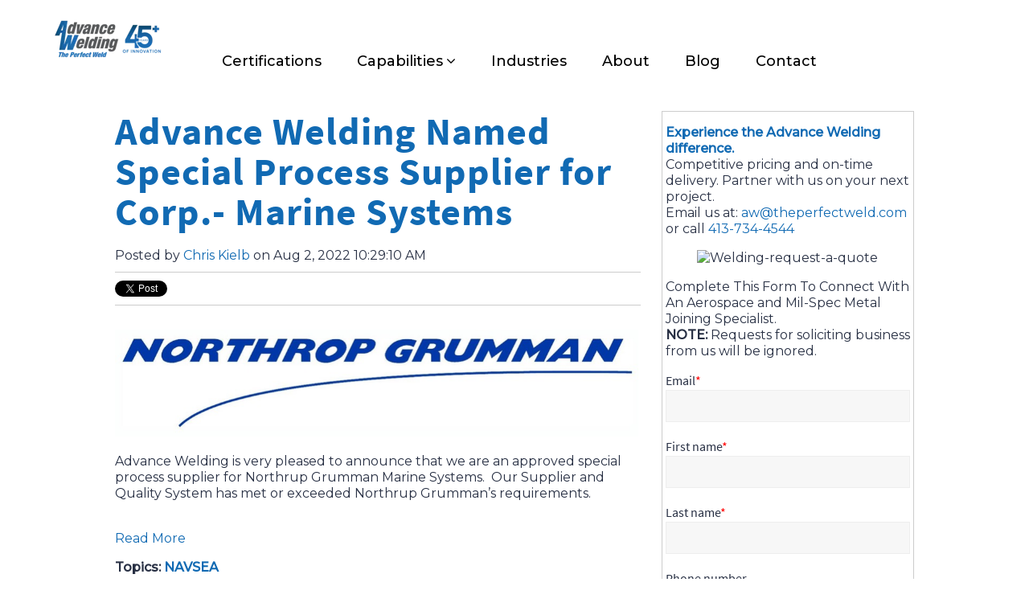

--- FILE ---
content_type: text/html; charset=UTF-8
request_url: https://blog.theperfectweld.com/page/2
body_size: 9723
content:
<!doctype html><!--[if lt IE 7]> <html class="no-js lt-ie9 lt-ie8 lt-ie7" lang="en-us" > <![endif]--><!--[if IE 7]>    <html class="no-js lt-ie9 lt-ie8" lang="en-us" >        <![endif]--><!--[if IE 8]>    <html class="no-js lt-ie9" lang="en-us" >               <![endif]--><!--[if gt IE 8]><!--><html class="no-js" lang="en-us"><!--<![endif]--><head>
    <meta charset="utf-8">
    <meta http-equiv="X-UA-Compatible" content="IE=edge,chrome=1">
    <meta name="author" content="Advance Welding">
    <meta name="description" content="Learn about mil-spec and aircraft welding. (2)">
    <meta name="generator" content="HubSpot">
    <title>Advance Welding Blog (2)</title>
    <link rel="shortcut icon" href="https://blog.theperfectweld.com/hubfs/logo-1.png">
    
<meta name="viewport" content="width=device-width, initial-scale=1">

    <script src="/hs/hsstatic/jquery-libs/static-1.1/jquery/jquery-1.7.1.js"></script>
<script>hsjQuery = window['jQuery'];</script>
    <meta property="og:description" content="Learn about mil-spec and aircraft welding. (2)">
    <meta property="og:title" content="Advance Welding Blog (2)">
    <meta name="twitter:description" content="Learn about mil-spec and aircraft welding. (2)">
    <meta name="twitter:title" content="Advance Welding Blog (2)">

    

    
    <style>
a.cta_button{-moz-box-sizing:content-box !important;-webkit-box-sizing:content-box !important;box-sizing:content-box !important;vertical-align:middle}.hs-breadcrumb-menu{list-style-type:none;margin:0px 0px 0px 0px;padding:0px 0px 0px 0px}.hs-breadcrumb-menu-item{float:left;padding:10px 0px 10px 10px}.hs-breadcrumb-menu-divider:before{content:'›';padding-left:10px}.hs-featured-image-link{border:0}.hs-featured-image{float:right;margin:0 0 20px 20px;max-width:50%}@media (max-width: 568px){.hs-featured-image{float:none;margin:0;width:100%;max-width:100%}}.hs-screen-reader-text{clip:rect(1px, 1px, 1px, 1px);height:1px;overflow:hidden;position:absolute !important;width:1px}
</style>

<link rel="stylesheet" href="/hs/hsstatic/BlogSocialSharingSupport/static-1.258/bundles/project.css">
<link rel="stylesheet" href="/hs/hsstatic/AsyncSupport/static-1.501/sass/rss_post_listing.css">
    

    
<!--  Added by GoogleAnalytics integration -->
<script>
var _hsp = window._hsp = window._hsp || [];
_hsp.push(['addPrivacyConsentListener', function(consent) { if (consent.allowed || (consent.categories && consent.categories.analytics)) {
  (function(i,s,o,g,r,a,m){i['GoogleAnalyticsObject']=r;i[r]=i[r]||function(){
  (i[r].q=i[r].q||[]).push(arguments)},i[r].l=1*new Date();a=s.createElement(o),
  m=s.getElementsByTagName(o)[0];a.async=1;a.src=g;m.parentNode.insertBefore(a,m)
})(window,document,'script','//www.google-analytics.com/analytics.js','ga');
  ga('create','UA-152552076-1','auto');
  ga('send','pageview');
}}]);
</script>

<!-- /Added by GoogleAnalytics integration -->

<!--  Added by GoogleAnalytics4 integration -->
<script>
var _hsp = window._hsp = window._hsp || [];
window.dataLayer = window.dataLayer || [];
function gtag(){dataLayer.push(arguments);}

var useGoogleConsentModeV2 = true;
var waitForUpdateMillis = 1000;


if (!window._hsGoogleConsentRunOnce) {
  window._hsGoogleConsentRunOnce = true;

  gtag('consent', 'default', {
    'ad_storage': 'denied',
    'analytics_storage': 'denied',
    'ad_user_data': 'denied',
    'ad_personalization': 'denied',
    'wait_for_update': waitForUpdateMillis
  });

  if (useGoogleConsentModeV2) {
    _hsp.push(['useGoogleConsentModeV2'])
  } else {
    _hsp.push(['addPrivacyConsentListener', function(consent){
      var hasAnalyticsConsent = consent && (consent.allowed || (consent.categories && consent.categories.analytics));
      var hasAdsConsent = consent && (consent.allowed || (consent.categories && consent.categories.advertisement));

      gtag('consent', 'update', {
        'ad_storage': hasAdsConsent ? 'granted' : 'denied',
        'analytics_storage': hasAnalyticsConsent ? 'granted' : 'denied',
        'ad_user_data': hasAdsConsent ? 'granted' : 'denied',
        'ad_personalization': hasAdsConsent ? 'granted' : 'denied'
      });
    }]);
  }
}

gtag('js', new Date());
gtag('set', 'developer_id.dZTQ1Zm', true);
gtag('config', 'G-TPNC18FF94');
</script>
<script async src="https://www.googletagmanager.com/gtag/js?id=G-TPNC18FF94"></script>

<!-- /Added by GoogleAnalytics4 integration -->




<meta property="og:type" content="blog">
<meta name="twitter:card" content="summary">
<meta name="twitter:domain" content="blog.theperfectweld.com">
<link rel="alternate" type="application/rss+xml" href="https://blog.theperfectweld.com/rss.xml">
<script src="//platform.linkedin.com/in.js" type="text/javascript">
    lang: en_US
</script>

<meta http-equiv="content-language" content="en-us">
<link rel="stylesheet" href="//7052064.fs1.hubspotusercontent-na1.net/hubfs/7052064/hub_generated/template_assets/DEFAULT_ASSET/1767118704405/template_layout.min.css">


<link rel="stylesheet" href="https://blog.theperfectweld.com/hubfs/hub_generated/template_assets/1/6526571787/1744298894745/template_Advance_Welding_November2018-style.css">

<link rel="prev" href="https://blog.theperfectweld.com/page/1">
<link rel="next" href="https://blog.theperfectweld.com/page/3">

</head>
<body class="blog   hs-blog-id-6373770081 hs-blog-listing" style="">
    <div class="header-container-wrapper">
    <div class="header-container container-fluid">

<div class="row-fluid-wrapper row-depth-1 row-number-1 ">
<div class="row-fluid ">
<div class="span12 widget-span widget-type-global_group " style="" data-widget-type="global_group" data-x="0" data-w="12">
<div class="" data-global-widget-path="generated_global_groups/115009250199.html"><div class="row-fluid-wrapper row-depth-1 row-number-1 ">
<div class="row-fluid ">
<div class="span12 widget-span widget-type-cell custom-menu-wrapper page-center" style="" data-widget-type="cell" data-x="0" data-w="12">

<div class="row-fluid-wrapper row-depth-1 row-number-2 ">
<div class="row-fluid ">
<div class="span3 widget-span widget-type-custom_widget custom-logo" style="" data-widget-type="custom_widget" data-x="0" data-w="3">
<div id="hs_cos_wrapper_module_457601683" class="hs_cos_wrapper hs_cos_wrapper_widget hs_cos_wrapper_type_module widget-type-rich_text" style="" data-hs-cos-general-type="widget" data-hs-cos-type="module"><span id="hs_cos_wrapper_module_457601683_" class="hs_cos_wrapper hs_cos_wrapper_widget hs_cos_wrapper_type_rich_text" style="" data-hs-cos-general-type="widget" data-hs-cos-type="rich_text"><a href="https://theperfectweld.com/" rel="noopener" linktext=""><img src="https://blog.theperfectweld.com/hs-fs/hubfs/2023%20Theme/Advanced%20Weld%20%2B%2045%20Ann%20Logo.png?width=150&amp;name=Advanced%20Weld%20%2B%2045%20Ann%20Logo.png" width="150" loading="lazy" alt="Advance Welding logo" style="height: auto; max-width: 100%; width: 150px;" srcset="https://blog.theperfectweld.com/hs-fs/hubfs/2023%20Theme/Advanced%20Weld%20%2B%2045%20Ann%20Logo.png?width=75&amp;name=Advanced%20Weld%20%2B%2045%20Ann%20Logo.png 75w, https://blog.theperfectweld.com/hs-fs/hubfs/2023%20Theme/Advanced%20Weld%20%2B%2045%20Ann%20Logo.png?width=150&amp;name=Advanced%20Weld%20%2B%2045%20Ann%20Logo.png 150w, https://blog.theperfectweld.com/hs-fs/hubfs/2023%20Theme/Advanced%20Weld%20%2B%2045%20Ann%20Logo.png?width=225&amp;name=Advanced%20Weld%20%2B%2045%20Ann%20Logo.png 225w, https://blog.theperfectweld.com/hs-fs/hubfs/2023%20Theme/Advanced%20Weld%20%2B%2045%20Ann%20Logo.png?width=300&amp;name=Advanced%20Weld%20%2B%2045%20Ann%20Logo.png 300w, https://blog.theperfectweld.com/hs-fs/hubfs/2023%20Theme/Advanced%20Weld%20%2B%2045%20Ann%20Logo.png?width=375&amp;name=Advanced%20Weld%20%2B%2045%20Ann%20Logo.png 375w, https://blog.theperfectweld.com/hs-fs/hubfs/2023%20Theme/Advanced%20Weld%20%2B%2045%20Ann%20Logo.png?width=450&amp;name=Advanced%20Weld%20%2B%2045%20Ann%20Logo.png 450w" sizes="(max-width: 150px) 100vw, 150px"></a></span></div>

</div><!--end widget-span -->
<div class="span9 widget-span widget-type-cell " style="" data-widget-type="cell" data-x="3" data-w="9">

<div class="row-fluid-wrapper row-depth-1 row-number-3 ">
<div class="row-fluid ">
<div class="span12 widget-span widget-type-custom_widget custom-menu-primary desktop" style="" data-widget-type="custom_widget" data-x="0" data-w="12">
<div id="hs_cos_wrapper_module_34018610" class="hs_cos_wrapper hs_cos_wrapper_widget hs_cos_wrapper_type_module widget-type-menu" style="" data-hs-cos-general-type="widget" data-hs-cos-type="module">
<span id="hs_cos_wrapper_module_34018610_" class="hs_cos_wrapper hs_cos_wrapper_widget hs_cos_wrapper_type_menu" style="" data-hs-cos-general-type="widget" data-hs-cos-type="menu"><div id="hs_menu_wrapper_module_34018610_" class="hs-menu-wrapper active-branch flyouts hs-menu-flow-horizontal" role="navigation" data-sitemap-name="default" data-menu-id="113898913582" aria-label="Navigation Menu">
 <ul role="menu">
  <li class="hs-menu-item hs-menu-depth-1" role="none"><a href="https://www.theperfectweld.com/certifications/" role="menuitem">Certifications</a></li>
  <li class="hs-menu-item hs-menu-depth-1 hs-item-has-children" role="none"><a href="javascript:;" aria-haspopup="true" aria-expanded="false" role="menuitem">Capabilities</a>
   <ul role="menu" class="hs-menu-children-wrapper">
    <li class="hs-menu-item hs-menu-depth-2 hs-item-has-children" role="none"><a href="javascript:;" role="menuitem">Fusion Welding</a>
     <ul role="menu" class="hs-menu-children-wrapper">
      <li class="hs-menu-item hs-menu-depth-3" role="none"><a href="https://www.theperfectweld.com/gtaw/" role="menuitem">Gas Tungsten Arc Welding-Manual</a></li>
      <li class="hs-menu-item hs-menu-depth-3" role="none"><a href="https://www.theperfectweld.com/robotic/" role="menuitem">Robotic Welding</a></li>
      <li class="hs-menu-item hs-menu-depth-3" role="none"><a href="https://www.theperfectweld.com/orbital/" role="menuitem">Orbital Welding</a></li>
      <li class="hs-menu-item hs-menu-depth-3" role="none"><a href="https://www.theperfectweld.com/glovebox/" role="menuitem">Glove box with Gas Purifier for Welding Titanium</a></li>
      <li class="hs-menu-item hs-menu-depth-3" role="none"><a href="https://www.theperfectweld.com/microwelding/" role="menuitem">Micro Welding</a></li>
      <li class="hs-menu-item hs-menu-depth-3" role="none"><a href="https://www.theperfectweld.com/ebw/" role="menuitem">Electron Beam Welding</a></li>
      <li class="hs-menu-item hs-menu-depth-3" role="none"><a href="https://www.theperfectweld.com/lbw/" role="menuitem">Laser Beam Welding</a></li>
      <li class="hs-menu-item hs-menu-depth-3" role="none"><a href="https://www.theperfectweld.com/rsw/" role="menuitem">Resistance Spot Welding</a></li>
      <li class="hs-menu-item hs-menu-depth-3" role="none"><a href="https://www.theperfectweld.com/aerospace/" role="menuitem">Aerospace Welding</a></li>
     </ul></li>
    <li class="hs-menu-item hs-menu-depth-2 hs-item-has-children" role="none"><a href="javascript:;" role="menuitem">Brazing</a>
     <ul role="menu" class="hs-menu-children-wrapper">
      <li class="hs-menu-item hs-menu-depth-3" role="none"><a href="https://www.theperfectweld.com/ib/" role="menuitem">Induction Brazing</a></li>
      <li class="hs-menu-item hs-menu-depth-3" role="none"><a href="https://www.theperfectweld.com/tb/" role="menuitem">Torch Brazing</a></li>
     </ul></li>
    <li class="hs-menu-item hs-menu-depth-2 hs-item-has-children" role="none"><a href="javascript:;" role="menuitem">Other Capabilities</a>
     <ul role="menu" class="hs-menu-children-wrapper">
      <li class="hs-menu-item hs-menu-depth-3" role="none"><a href="https://www.theperfectweld.com/fabricating/" role="menuitem">Fabricating – Bending/Rolling/Forming</a></li>
      <li class="hs-menu-item hs-menu-depth-3" role="none"><a href="https://www.theperfectweld.com/heattreating/" role="menuitem">Heat Treating &amp; Stress Relieving Services</a></li>
     </ul></li>
   </ul></li>
  <li class="hs-menu-item hs-menu-depth-1" role="none"><a href="https://www.theperfectweld.com/industries/" role="menuitem">Industries</a></li>
  <li class="hs-menu-item hs-menu-depth-1 hs-item-has-children" role="none"><a href="https://www.theperfectweld.com/about/" aria-haspopup="true" aria-expanded="false" role="menuitem">About</a>
   <ul role="menu" class="hs-menu-children-wrapper">
    <li class="hs-menu-item hs-menu-depth-2" role="none"><a href="https://www.theperfectweld.com/about/purchasing-information/" role="menuitem">Purchasing Information</a></li>
    <li class="hs-menu-item hs-menu-depth-2" role="none"><a href="https://www.theperfectweld.com/guide-to-nacap/" role="menuitem">Guide to Nadcap</a></li>
   </ul></li>
  <li class="hs-menu-item hs-menu-depth-1" role="none"><a href="https://blog.theperfectweld.com/" role="menuitem">Blog</a></li>
  <li class="hs-menu-item hs-menu-depth-1" role="none"><a href="https://www.theperfectweld.com/contact/" role="menuitem">Contact</a></li>
 </ul>
</div></span></div>

</div><!--end widget-span -->
</div><!--end row-->
</div><!--end row-wrapper -->

</div><!--end widget-span -->
</div><!--end row-->
</div><!--end row-wrapper -->

</div><!--end widget-span -->
</div><!--end row-->
</div><!--end row-wrapper -->
</div>
</div><!--end widget-span -->
</div><!--end row-->
</div><!--end row-wrapper -->

    </div><!--end header -->
</div><!--end header wrapper -->

<div class="body-container-wrapper">
    <div class="body-container container-fluid">

<div class="row-fluid-wrapper row-depth-1 row-number-1 ">
<div class="row-fluid ">
<div class="span12 widget-span widget-type-custom_widget " style="" data-widget-type="custom_widget" data-x="0" data-w="12">
<div id="hs_cos_wrapper_module_1542355993574630" class="hs_cos_wrapper hs_cos_wrapper_widget hs_cos_wrapper_type_module" style="" data-hs-cos-general-type="widget" data-hs-cos-type="module"></div>

</div><!--end widget-span -->
</div><!--end row-->
</div><!--end row-wrapper -->

<div class="row-fluid-wrapper row-depth-1 row-number-2 ">
<div class="row-fluid ">
<div class="span12 widget-span widget-type-cell page-center content-wrapper" style="" data-widget-type="cell" data-x="0" data-w="12">

<div class="row-fluid-wrapper row-depth-1 row-number-3 ">
<div class="row-fluid ">
<div class="span8 widget-span widget-type-cell blog-content" style="" data-widget-type="cell" data-x="0" data-w="8">

<div class="row-fluid-wrapper row-depth-1 row-number-4 ">
<div class="row-fluid ">
<div class="span12 widget-span widget-type-custom_widget " style="" data-widget-type="custom_widget" data-x="0" data-w="12">
<div id="hs_cos_wrapper_module_1523032069834331" class="hs_cos_wrapper hs_cos_wrapper_widget hs_cos_wrapper_type_module widget-type-blog_content" style="" data-hs-cos-general-type="widget" data-hs-cos-type="module">
   <div class="blog-section">
<div class="blog-listing-wrapper cell-wrapper">
<div class="post-listing">
<div class="post-item">
<div class="post-header">
<h2><a href="https://blog.theperfectweld.com/northrop-grumman-systems-corp.-marine-systems-approval">Advance Welding Named Special Process Supplier for Corp.- Marine Systems</a></h2>
<div id="hubspot-author_data" class="hubspot-editable" data-hubspot-form-id="author_data" data-hubspot-name="Blog Author">
Posted by
<a class="author-link" href="https://blog.theperfectweld.com/author/chris-kielb">Chris Kielb</a> on <span>Aug 2, 2022 10:29:10 AM</span>
</div>
<span id="hs_cos_wrapper_blog_social_sharing" class="hs_cos_wrapper hs_cos_wrapper_widget hs_cos_wrapper_type_blog_social_sharing" style="" data-hs-cos-general-type="widget" data-hs-cos-type="blog_social_sharing">
<div class="hs-blog-social-share">
<ul class="hs-blog-social-share-list">
<li class="hs-blog-social-share-item hs-blog-social-share-item-twitter">
<!-- Twitter social share -->
<a href="https://twitter.com/share" class="twitter-share-button" data-lang="en" data-url="https://blog.theperfectweld.com/northrop-grumman-systems-corp.-marine-systems-approval" data-size="medium" data-text="Northrop Grumman Systems Corp | Advanced Welding">Tweet</a>
</li>
<li class="hs-blog-social-share-item hs-blog-social-share-item-linkedin">
<!-- LinkedIn social share -->
<script type="IN/Share" data-url="https://blog.theperfectweld.com/northrop-grumman-systems-corp.-marine-systems-approval" data-showzero="true" data-counter="right"></script>
</li>
<li class="hs-blog-social-share-item hs-blog-social-share-item-facebook">
<!-- Facebook share -->
<div class="fb-share-button" data-href="https://blog.theperfectweld.com/northrop-grumman-systems-corp.-marine-systems-approval" data-layout="button_count"></div>
</li>
</ul>
</div>
</span>
</div>
<div class="post-body clearfix">
<!--post summary-->
<div class="hs-featured-image-wrapper">
<a href="https://blog.theperfectweld.com/northrop-grumman-systems-corp.-marine-systems-approval" title="Advance Welding Named Special Process Supplier for Corp.- Marine Systems" class="hs-featured-image-link">
<img src="https://blog.theperfectweld.com/hubfs/Blog%20Images/Northrop%20Grumman%20Approved%20Supplier.png" class="hs-featured-image" alt="Advance Welding Named Special Process Supplier for Corp.- Marine Systems">
</a>
</div>
<p>Advance Welding is very pleased to announce that we are an approved special process supplier for Northrup Grumman Marine Systems.&nbsp; Our Supplier and Quality System has met or exceeded Northrup Grumman’s requirements.</p>
</div>
<a class="more-link" href="https://blog.theperfectweld.com/northrop-grumman-systems-corp.-marine-systems-approval">Read More</a>
<p id="hubspot-topic_data"> Topics:
<a class="topic-link" href="https://blog.theperfectweld.com/tag/navsea">NAVSEA</a>
</p>
</div>
<div class="post-item">
<div class="post-header">
<h2><a href="https://blog.theperfectweld.com/kti-inc-electron-beam-welding-laser-beam-welding">Advance Welding Announces Acquisition of KTI, Inc.</a></h2>
<div id="hubspot-author_data" class="hubspot-editable" data-hubspot-form-id="author_data" data-hubspot-name="Blog Author">
Posted by
<a class="author-link" href="https://blog.theperfectweld.com/author/chris-kielb">Chris Kielb</a> on <span>Feb 7, 2022 2:24:58 PM</span>
</div>
<span id="hs_cos_wrapper_blog_social_sharing" class="hs_cos_wrapper hs_cos_wrapper_widget hs_cos_wrapper_type_blog_social_sharing" style="" data-hs-cos-general-type="widget" data-hs-cos-type="blog_social_sharing">
<div class="hs-blog-social-share">
<ul class="hs-blog-social-share-list">
<li class="hs-blog-social-share-item hs-blog-social-share-item-twitter">
<!-- Twitter social share -->
<a href="https://twitter.com/share" class="twitter-share-button" data-lang="en" data-url="https://blog.theperfectweld.com/kti-inc-electron-beam-welding-laser-beam-welding" data-size="medium" data-text="Advance Welding Announces Acquisitions | Advance Welding Blog">Tweet</a>
</li>
<li class="hs-blog-social-share-item hs-blog-social-share-item-linkedin">
<!-- LinkedIn social share -->
<script type="IN/Share" data-url="https://blog.theperfectweld.com/kti-inc-electron-beam-welding-laser-beam-welding" data-showzero="true" data-counter="right"></script>
</li>
<li class="hs-blog-social-share-item hs-blog-social-share-item-facebook">
<!-- Facebook share -->
<div class="fb-share-button" data-href="https://blog.theperfectweld.com/kti-inc-electron-beam-welding-laser-beam-welding" data-layout="button_count"></div>
</li>
</ul>
</div>
</span>
</div>
<div class="post-body clearfix">
<!--post summary-->
<div class="hs-featured-image-wrapper">
<a href="https://blog.theperfectweld.com/kti-inc-electron-beam-welding-laser-beam-welding" title="Advance Welding Announces Acquisition of KTI, Inc." class="hs-featured-image-link">
<img src="https://blog.theperfectweld.com/hubfs/Email%20Images/Breaking%20News%20Concept%20in%20Flat%20Design%20with%20Long%20Shadows%20on%20Blue%20Background..jpeg" class="hs-featured-image" alt="Advance Welding Announces Acquisition of KTI, Inc.">
</a>
</div>
<h3>We're excited to announce the acquisition of the KTI, Inc. Electron Beam Welding and Laser Beam Welding Business Units.</h3>
</div>
<a class="more-link" href="https://blog.theperfectweld.com/kti-inc-electron-beam-welding-laser-beam-welding">Read More</a>
<p id="hubspot-topic_data"> Topics:
<a class="topic-link" href="https://blog.theperfectweld.com/tag/news-events">News &amp; Events</a>
</p>
</div>
<div class="post-item">
<div class="post-header">
<h2><a href="https://blog.theperfectweld.com/electron-beam-welding-aerospace">[Success Story] Electron Beam Welding for the Aerospace Industry</a></h2>
<div id="hubspot-author_data" class="hubspot-editable" data-hubspot-form-id="author_data" data-hubspot-name="Blog Author">
Posted by
<a class="author-link" href="https://blog.theperfectweld.com/author/chris-kielb">Chris Kielb</a> on <span>Jan 6, 2022 3:21:19 PM</span>
</div>
<span id="hs_cos_wrapper_blog_social_sharing" class="hs_cos_wrapper hs_cos_wrapper_widget hs_cos_wrapper_type_blog_social_sharing" style="" data-hs-cos-general-type="widget" data-hs-cos-type="blog_social_sharing">
<div class="hs-blog-social-share">
<ul class="hs-blog-social-share-list">
<li class="hs-blog-social-share-item hs-blog-social-share-item-twitter">
<!-- Twitter social share -->
<a href="https://twitter.com/share" class="twitter-share-button" data-lang="en" data-url="https://blog.theperfectweld.com/electron-beam-welding-aerospace" data-size="medium" data-text="[Success Story] Electron Beam Welding for the Aerospace Industry">Tweet</a>
</li>
<li class="hs-blog-social-share-item hs-blog-social-share-item-linkedin">
<!-- LinkedIn social share -->
<script type="IN/Share" data-url="https://blog.theperfectweld.com/electron-beam-welding-aerospace" data-showzero="true" data-counter="right"></script>
</li>
<li class="hs-blog-social-share-item hs-blog-social-share-item-facebook">
<!-- Facebook share -->
<div class="fb-share-button" data-href="https://blog.theperfectweld.com/electron-beam-welding-aerospace" data-layout="button_count"></div>
</li>
</ul>
</div>
</span>
</div>
<div class="post-body clearfix">
<!--post summary-->
<div class="hs-featured-image-wrapper">
<a href="https://blog.theperfectweld.com/electron-beam-welding-aerospace" title="[Success Story] Electron Beam Welding for the Aerospace Industry" class="hs-featured-image-link">
<img src="https://blog.theperfectweld.com/hubfs/Blog%20Images/Aerospace%20Electron%20Beam%20Welding.png" class="hs-featured-image" alt="[Success Story] Electron Beam Welding for the Aerospace Industry">
</a>
</div>
<p>When an FAA customer asked us to repair a bearing seal support with only two days' notice, we welcomed the opportunity to prove its dedication to satisfying their expectations.</p>
</div>
<a class="more-link" href="https://blog.theperfectweld.com/electron-beam-welding-aerospace">Read More</a>
<p id="hubspot-topic_data"> Topics:
<a class="topic-link" href="https://blog.theperfectweld.com/tag/electron-beam-welding">Electron Beam Welding</a>,
<a class="topic-link" href="https://blog.theperfectweld.com/tag/success-stories">Success Stories</a>
</p>
</div>
<div class="post-item">
<div class="post-header">
<h2><a href="https://blog.theperfectweld.com/electron-beam-welding-aerospace-aviation">Electron Beam Welding for the Aerospace &amp; Aviation Industry</a></h2>
<div id="hubspot-author_data" class="hubspot-editable" data-hubspot-form-id="author_data" data-hubspot-name="Blog Author">
Posted by
<a class="author-link" href="https://blog.theperfectweld.com/author/chris-kielb">Chris Kielb</a> on <span>Jan 6, 2022 3:20:57 PM</span>
</div>
<span id="hs_cos_wrapper_blog_social_sharing" class="hs_cos_wrapper hs_cos_wrapper_widget hs_cos_wrapper_type_blog_social_sharing" style="" data-hs-cos-general-type="widget" data-hs-cos-type="blog_social_sharing">
<div class="hs-blog-social-share">
<ul class="hs-blog-social-share-list">
<li class="hs-blog-social-share-item hs-blog-social-share-item-twitter">
<!-- Twitter social share -->
<a href="https://twitter.com/share" class="twitter-share-button" data-lang="en" data-url="https://blog.theperfectweld.com/electron-beam-welding-aerospace-aviation" data-size="medium" data-text="Electron Beam Welding for the Aerospace/Aviation | Advanced Welding">Tweet</a>
</li>
<li class="hs-blog-social-share-item hs-blog-social-share-item-linkedin">
<!-- LinkedIn social share -->
<script type="IN/Share" data-url="https://blog.theperfectweld.com/electron-beam-welding-aerospace-aviation" data-showzero="true" data-counter="right"></script>
</li>
<li class="hs-blog-social-share-item hs-blog-social-share-item-facebook">
<!-- Facebook share -->
<div class="fb-share-button" data-href="https://blog.theperfectweld.com/electron-beam-welding-aerospace-aviation" data-layout="button_count"></div>
</li>
</ul>
</div>
</span>
</div>
<div class="post-body clearfix">
<!--post summary-->
<div class="hs-featured-image-wrapper">
<a href="https://blog.theperfectweld.com/electron-beam-welding-aerospace-aviation" title="Electron Beam Welding for the Aerospace &amp; Aviation Industry" class="hs-featured-image-link">
<img src="https://blog.theperfectweld.com/hubfs/Blog%20Images/Electron%20Beam%20Welding%20for%20Aerospace.jpg" class="hs-featured-image" alt="Electron Beam Welding for the Aerospace &amp; Aviation Industry">
</a>
</div>
<p>A client of ours in the Aerospace/Aviation industry recently contracted us to provide electron beam welding, heat treatment, and inspection services for the radial drive shaft assembly highlighted here. We are certified to G.E. P8TF1 CL-A requirements and are uniquely capable of completing this project with a high level of integrity.</p>
</div>
<a class="more-link" href="https://blog.theperfectweld.com/electron-beam-welding-aerospace-aviation">Read More</a>
<p id="hubspot-topic_data"> Topics:
<a class="topic-link" href="https://blog.theperfectweld.com/tag/electron-beam-welding">Electron Beam Welding</a>,
<a class="topic-link" href="https://blog.theperfectweld.com/tag/success-stories">Success Stories</a>
</p>
</div>
<div class="post-item">
<div class="post-header">
<h2><a href="https://blog.theperfectweld.com/laser-and-electron-beam-welding">Laser and Electron Beam Welding Solutions for the Commercial Sector</a></h2>
<div id="hubspot-author_data" class="hubspot-editable" data-hubspot-form-id="author_data" data-hubspot-name="Blog Author">
Posted by
<a class="author-link" href="https://blog.theperfectweld.com/author/chris-kielb">Chris Kielb</a> on <span>Dec 31, 2021 8:45:00 AM</span>
</div>
<span id="hs_cos_wrapper_blog_social_sharing" class="hs_cos_wrapper hs_cos_wrapper_widget hs_cos_wrapper_type_blog_social_sharing" style="" data-hs-cos-general-type="widget" data-hs-cos-type="blog_social_sharing">
<div class="hs-blog-social-share">
<ul class="hs-blog-social-share-list">
<li class="hs-blog-social-share-item hs-blog-social-share-item-twitter">
<!-- Twitter social share -->
<a href="https://twitter.com/share" class="twitter-share-button" data-lang="en" data-url="https://blog.theperfectweld.com/laser-and-electron-beam-welding" data-size="medium" data-text="Laser and Electron Beam Welding for the Commercial Industry | Advance Welding Blog">Tweet</a>
</li>
<li class="hs-blog-social-share-item hs-blog-social-share-item-linkedin">
<!-- LinkedIn social share -->
<script type="IN/Share" data-url="https://blog.theperfectweld.com/laser-and-electron-beam-welding" data-showzero="true" data-counter="right"></script>
</li>
<li class="hs-blog-social-share-item hs-blog-social-share-item-facebook">
<!-- Facebook share -->
<div class="fb-share-button" data-href="https://blog.theperfectweld.com/laser-and-electron-beam-welding" data-layout="button_count"></div>
</li>
</ul>
</div>
</span>
</div>
<div class="post-body clearfix">
<!--post summary-->
<div class="hs-featured-image-wrapper">
<a href="https://blog.theperfectweld.com/laser-and-electron-beam-welding" title="Laser and Electron Beam Welding Solutions for the Commercial Sector" class="hs-featured-image-link">
<img src="https://blog.theperfectweld.com/hubfs/Blog%20Images/Electron%20Beam%20Welding%20for%20Industrial%20Product.png" class="hs-featured-image" alt="Laser and Electron Beam Welding Solutions for the Commercial Sector">
</a>
</div>
<p>When a Mississippi manufacturing client asked us to produce 30,000 assemblies for an air conditioning application, our team of designers and welders set right to the task of helping out.&nbsp;</p> 
<p>The assembly process consisted of laser welding and electron beam welding.</p>
</div>
<a class="more-link" href="https://blog.theperfectweld.com/laser-and-electron-beam-welding">Read More</a>
<p id="hubspot-topic_data"> Topics:
<a class="topic-link" href="https://blog.theperfectweld.com/tag/electron-beam-welding">Electron Beam Welding</a>,
<a class="topic-link" href="https://blog.theperfectweld.com/tag/success-stories">Success Stories</a>,
<a class="topic-link" href="https://blog.theperfectweld.com/tag/laser-welding">Laser Welding</a>
</p>
</div>
<div class="post-item">
<div class="post-header">
<h2><a href="https://blog.theperfectweld.com/laser-welding-automotive-industry">Laser Welding An Automotive Double Spring Assembly</a></h2>
<div id="hubspot-author_data" class="hubspot-editable" data-hubspot-form-id="author_data" data-hubspot-name="Blog Author">
Posted by
<a class="author-link" href="https://blog.theperfectweld.com/author/chris-kielb">Chris Kielb</a> on <span>Dec 30, 2021 8:59:00 AM</span>
</div>
<span id="hs_cos_wrapper_blog_social_sharing" class="hs_cos_wrapper hs_cos_wrapper_widget hs_cos_wrapper_type_blog_social_sharing" style="" data-hs-cos-general-type="widget" data-hs-cos-type="blog_social_sharing">
<div class="hs-blog-social-share">
<ul class="hs-blog-social-share-list">
<li class="hs-blog-social-share-item hs-blog-social-share-item-twitter">
<!-- Twitter social share -->
<a href="https://twitter.com/share" class="twitter-share-button" data-lang="en" data-url="https://blog.theperfectweld.com/laser-welding-automotive-industry" data-size="medium" data-text="Laser Welding of Double Spring Assembly for the Automotive Industry | Advance Welding Blog">Tweet</a>
</li>
<li class="hs-blog-social-share-item hs-blog-social-share-item-linkedin">
<!-- LinkedIn social share -->
<script type="IN/Share" data-url="https://blog.theperfectweld.com/laser-welding-automotive-industry" data-showzero="true" data-counter="right"></script>
</li>
<li class="hs-blog-social-share-item hs-blog-social-share-item-facebook">
<!-- Facebook share -->
<div class="fb-share-button" data-href="https://blog.theperfectweld.com/laser-welding-automotive-industry" data-layout="button_count"></div>
</li>
</ul>
</div>
</span>
</div>
<div class="post-body clearfix">
<!--post summary-->
<div class="hs-featured-image-wrapper">
<a href="https://blog.theperfectweld.com/laser-welding-automotive-industry" title="Laser Welding An Automotive Double Spring Assembly" class="hs-featured-image-link">
<img src="https://blog.theperfectweld.com/hubfs/Blog%20Images/Electron%20Beam%20Welding%20for%20Automotive.png" class="hs-featured-image" alt="Laser Welding An Automotive Double Spring Assembly">
</a>
</div>
<p>Demonstrating our expertise in using cutting-edge technologies to their full potential, we produced the double spring assembly highlighted here for a client in the automotive industry.&nbsp;</p>
</div>
<a class="more-link" href="https://blog.theperfectweld.com/laser-welding-automotive-industry">Read More</a>
<p id="hubspot-topic_data"> Topics:
<a class="topic-link" href="https://blog.theperfectweld.com/tag/electron-beam-welding">Electron Beam Welding</a>,
<a class="topic-link" href="https://blog.theperfectweld.com/tag/success-stories">Success Stories</a>
</p>
</div>
<div class="post-item">
<div class="post-header">
<h2><a href="https://blog.theperfectweld.com/electron-beam-welding-utility-industry">Electron Beam Welding A Distance Tube Assembly</a></h2>
<div id="hubspot-author_data" class="hubspot-editable" data-hubspot-form-id="author_data" data-hubspot-name="Blog Author">
Posted by
<a class="author-link" href="https://blog.theperfectweld.com/author/chris-kielb">Chris Kielb</a> on <span>Dec 28, 2021 8:58:00 AM</span>
</div>
<span id="hs_cos_wrapper_blog_social_sharing" class="hs_cos_wrapper hs_cos_wrapper_widget hs_cos_wrapper_type_blog_social_sharing" style="" data-hs-cos-general-type="widget" data-hs-cos-type="blog_social_sharing">
<div class="hs-blog-social-share">
<ul class="hs-blog-social-share-list">
<li class="hs-blog-social-share-item hs-blog-social-share-item-twitter">
<!-- Twitter social share -->
<a href="https://twitter.com/share" class="twitter-share-button" data-lang="en" data-url="https://blog.theperfectweld.com/electron-beam-welding-utility-industry" data-size="medium" data-text="Electron Beam Welding of a Distance Tube | Advanced Welding">Tweet</a>
</li>
<li class="hs-blog-social-share-item hs-blog-social-share-item-linkedin">
<!-- LinkedIn social share -->
<script type="IN/Share" data-url="https://blog.theperfectweld.com/electron-beam-welding-utility-industry" data-showzero="true" data-counter="right"></script>
</li>
<li class="hs-blog-social-share-item hs-blog-social-share-item-facebook">
<!-- Facebook share -->
<div class="fb-share-button" data-href="https://blog.theperfectweld.com/electron-beam-welding-utility-industry" data-layout="button_count"></div>
</li>
</ul>
</div>
</span>
</div>
<div class="post-body clearfix">
<!--post summary-->
<div class="hs-featured-image-wrapper">
<a href="https://blog.theperfectweld.com/electron-beam-welding-utility-industry" title="Electron Beam Welding A Distance Tube Assembly" class="hs-featured-image-link">
<img src="https://blog.theperfectweld.com/hubfs/Blog%20Images/Electron%20Beam%20Welding%20for%20Power%20Generation.png" class="hs-featured-image" alt="Electron Beam Welding A Distance Tube Assembly">
</a>
</div>
<p>The distance tube assembly pictured here is one example of the many projects we do for clients in the ground-based turbine and power generation industry. Our many industry certifications, metallurgic expertise, and electron beam welding capabilities allow us to create precise welds with minimal distortion and stress on the workpiece.</p>
</div>
<a class="more-link" href="https://blog.theperfectweld.com/electron-beam-welding-utility-industry">Read More</a>
<p id="hubspot-topic_data"> Topics:
<a class="topic-link" href="https://blog.theperfectweld.com/tag/electron-beam-welding">Electron Beam Welding</a>,
<a class="topic-link" href="https://blog.theperfectweld.com/tag/success-stories">Success Stories</a>
</p>
</div>
<div class="post-item">
<div class="post-header">
<h2><a href="https://blog.theperfectweld.com/electron-beam-welding-nuclear">Electron Beam Welding of Stainless Steel Vacuum Chamber Part</a></h2>
<div id="hubspot-author_data" class="hubspot-editable" data-hubspot-form-id="author_data" data-hubspot-name="Blog Author">
Posted by
<a class="author-link" href="https://blog.theperfectweld.com/author/chris-kielb">Chris Kielb</a> on <span>Dec 24, 2021 5:15:00 AM</span>
</div>
<span id="hs_cos_wrapper_blog_social_sharing" class="hs_cos_wrapper hs_cos_wrapper_widget hs_cos_wrapper_type_blog_social_sharing" style="" data-hs-cos-general-type="widget" data-hs-cos-type="blog_social_sharing">
<div class="hs-blog-social-share">
<ul class="hs-blog-social-share-list">
<li class="hs-blog-social-share-item hs-blog-social-share-item-twitter">
<!-- Twitter social share -->
<a href="https://twitter.com/share" class="twitter-share-button" data-lang="en" data-url="https://blog.theperfectweld.com/electron-beam-welding-nuclear" data-size="medium" data-text="Electron Beam Welding of Long Stainless Steel Vacuum Chamber Part | Advance Welding Blog">Tweet</a>
</li>
<li class="hs-blog-social-share-item hs-blog-social-share-item-linkedin">
<!-- LinkedIn social share -->
<script type="IN/Share" data-url="https://blog.theperfectweld.com/electron-beam-welding-nuclear" data-showzero="true" data-counter="right"></script>
</li>
<li class="hs-blog-social-share-item hs-blog-social-share-item-facebook">
<!-- Facebook share -->
<div class="fb-share-button" data-href="https://blog.theperfectweld.com/electron-beam-welding-nuclear" data-layout="button_count"></div>
</li>
</ul>
</div>
</span>
</div>
<div class="post-body clearfix">
<!--post summary-->
<div class="hs-featured-image-wrapper">
<a href="https://blog.theperfectweld.com/electron-beam-welding-nuclear" title="Electron Beam Welding of Stainless Steel Vacuum Chamber Part" class="hs-featured-image-link">
<img src="https://blog.theperfectweld.com/hubfs/Blog%20Images/Electron%20Beam%20Welding%20for%20Nuclear%20Service.png" class="hs-featured-image" alt="Electron Beam Welding of Stainless Steel Vacuum Chamber Part">
</a>
</div>
<p>A Virginia nuclear physics laboratory asked&nbsp;us to improve the quality of welds in vacuum chambers used in its’ research equipment. The client was seeking a way to minimize excess heat input, distortion, and variation in magnetic properties that result from conventional fusion welding.</p>
</div>
<a class="more-link" href="https://blog.theperfectweld.com/electron-beam-welding-nuclear">Read More</a>
<p id="hubspot-topic_data"> Topics:
<a class="topic-link" href="https://blog.theperfectweld.com/tag/electron-beam-welding">Electron Beam Welding</a>,
<a class="topic-link" href="https://blog.theperfectweld.com/tag/success-stories">Success Stories</a>
</p>
</div>
<div class="post-item">
<div class="post-header">
<h2><a href="https://blog.theperfectweld.com/electron-beam-welding-power-generation-industry">Electron Beam Welding of Steel Diaphragm for the Oil and Gas Industry</a></h2>
<div id="hubspot-author_data" class="hubspot-editable" data-hubspot-form-id="author_data" data-hubspot-name="Blog Author">
Posted by
<a class="author-link" href="https://blog.theperfectweld.com/author/chris-kielb">Chris Kielb</a> on <span>Dec 16, 2021 1:18:21 PM</span>
</div>
<span id="hs_cos_wrapper_blog_social_sharing" class="hs_cos_wrapper hs_cos_wrapper_widget hs_cos_wrapper_type_blog_social_sharing" style="" data-hs-cos-general-type="widget" data-hs-cos-type="blog_social_sharing">
<div class="hs-blog-social-share">
<ul class="hs-blog-social-share-list">
<li class="hs-blog-social-share-item hs-blog-social-share-item-twitter">
<!-- Twitter social share -->
<a href="https://twitter.com/share" class="twitter-share-button" data-lang="en" data-url="https://blog.theperfectweld.com/electron-beam-welding-power-generation-industry" data-size="medium" data-text="Electron Beam Welding of Steel Diaphragm Utility | Advanced Welding">Tweet</a>
</li>
<li class="hs-blog-social-share-item hs-blog-social-share-item-linkedin">
<!-- LinkedIn social share -->
<script type="IN/Share" data-url="https://blog.theperfectweld.com/electron-beam-welding-power-generation-industry" data-showzero="true" data-counter="right"></script>
</li>
<li class="hs-blog-social-share-item hs-blog-social-share-item-facebook">
<!-- Facebook share -->
<div class="fb-share-button" data-href="https://blog.theperfectweld.com/electron-beam-welding-power-generation-industry" data-layout="button_count"></div>
</li>
</ul>
</div>
</span>
</div>
<div class="post-body clearfix">
<!--post summary-->
<div class="hs-featured-image-wrapper">
<a href="https://blog.theperfectweld.com/electron-beam-welding-power-generation-industry" title="Electron Beam Welding of Steel Diaphragm for the Oil and Gas Industry" class="hs-featured-image-link">
<img src="https://blog.theperfectweld.com/hubfs/Blog%20Images/Electron%20Beam%20Welding%20for%20Utility%20Industry.png" class="hs-featured-image" alt="Electron Beam Welding of Steel Diaphragm for the Oil and Gas Industry">
</a>
</div>
<p>An oil and gas client in New York commonly asks us to apply our electron beam welding capabilities to steam turbine diaphragms.</p> 
<p>Following customer specifications, the part, shown photographed below, was electron beam welded using a custom rotary fixture. The part consisted of low carbon/stainless steel materials and had an ultimate height of 4.5" and an outside diameter of 73". The welding requirements included a weld penetration depth of .900" (partial) from each side, at diameters of 44" and 67".</p>
</div>
<a class="more-link" href="https://blog.theperfectweld.com/electron-beam-welding-power-generation-industry">Read More</a>
<p id="hubspot-topic_data"> Topics:
<a class="topic-link" href="https://blog.theperfectweld.com/tag/electron-beam-welding">Electron Beam Welding</a>,
<a class="topic-link" href="https://blog.theperfectweld.com/tag/success-stories">Success Stories</a>
</p>
</div>
<div class="post-item">
<div class="post-header">
<h2><a href="https://blog.theperfectweld.com/gulfstream-aerospace-welding-services">Advance Welding Named Approved Supplier for Gulfstream</a></h2>
<div id="hubspot-author_data" class="hubspot-editable" data-hubspot-form-id="author_data" data-hubspot-name="Blog Author">
Posted by
<a class="author-link" href="https://blog.theperfectweld.com/author/chris-kielb">Chris Kielb</a> on <span>Dec 11, 2021 2:47:03 PM</span>
</div>
<span id="hs_cos_wrapper_blog_social_sharing" class="hs_cos_wrapper hs_cos_wrapper_widget hs_cos_wrapper_type_blog_social_sharing" style="" data-hs-cos-general-type="widget" data-hs-cos-type="blog_social_sharing">
<div class="hs-blog-social-share">
<ul class="hs-blog-social-share-list">
<li class="hs-blog-social-share-item hs-blog-social-share-item-twitter">
<!-- Twitter social share -->
<a href="https://twitter.com/share" class="twitter-share-button" data-lang="en" data-url="https://blog.theperfectweld.com/gulfstream-aerospace-welding-services" data-size="medium" data-text="Gulfstream- A General Dynamics Company Approval | Advanced Welding">Tweet</a>
</li>
<li class="hs-blog-social-share-item hs-blog-social-share-item-linkedin">
<!-- LinkedIn social share -->
<script type="IN/Share" data-url="https://blog.theperfectweld.com/gulfstream-aerospace-welding-services" data-showzero="true" data-counter="right"></script>
</li>
<li class="hs-blog-social-share-item hs-blog-social-share-item-facebook">
<!-- Facebook share -->
<div class="fb-share-button" data-href="https://blog.theperfectweld.com/gulfstream-aerospace-welding-services" data-layout="button_count"></div>
</li>
</ul>
</div>
</span>
</div>
<div class="post-body clearfix">
<!--post summary-->
<div class="hs-featured-image-wrapper">
<a href="https://blog.theperfectweld.com/gulfstream-aerospace-welding-services" title="Advance Welding Named Approved Supplier for Gulfstream" class="hs-featured-image-link">
<img src="https://blog.theperfectweld.com/hubfs/Blog%20Images/Gulfstream%20Aerospace%20Welding%20Services.png" class="hs-featured-image" alt="Advance Welding Named Approved Supplier for Gulfstream">
</a>
</div>
<p>Advance Welding is very pleased to announce that we are an approved supplier and FAA/EASA Repair Station for Gulfstream-A General Dynamics Company.&nbsp; Our Supplier and Quality System has met or exceeded Gulfstream Aerospace’s requirements.</p>
</div>
<a class="more-link" href="https://blog.theperfectweld.com/gulfstream-aerospace-welding-services">Read More</a>
<p id="hubspot-topic_data"> Topics:
<a class="topic-link" href="https://blog.theperfectweld.com/tag/advance-welding-news">Advance Welding News</a>
</p>
</div>
</div>
<div class="blog-pagination">
<a class="previous-posts-link" href="https://blog.theperfectweld.com/page/1">Previous</a>
<a class="all-posts-link" href="https://blog.theperfectweld.com/all">All posts</a>
<a class="next-posts-link" href="https://blog.theperfectweld.com/page/3">Next</a>
</div>
</div>
</div>
</div>

</div><!--end widget-span -->
</div><!--end row-->
</div><!--end row-wrapper -->

</div><!--end widget-span -->
<div class="span4 widget-span widget-type-cell blog-sidebar" style="" data-widget-type="cell" data-x="8" data-w="4">

<div class="row-fluid-wrapper row-depth-1 row-number-5 ">
<div class="row-fluid ">
<div class="span12 widget-span widget-type-custom_widget " style="border: 1px solid #cccccc; padding-left: 4px;     padding-right: 4px; " data-widget-type="custom_widget" data-x="0" data-w="12">
<div id="hs_cos_wrapper_module_1545835101641182" class="hs_cos_wrapper hs_cos_wrapper_widget hs_cos_wrapper_type_module widget-type-form" style="" data-hs-cos-general-type="widget" data-hs-cos-type="module">


	



	<span id="hs_cos_wrapper_module_1545835101641182_" class="hs_cos_wrapper hs_cos_wrapper_widget hs_cos_wrapper_type_form" style="" data-hs-cos-general-type="widget" data-hs-cos-type="form">
<div id="hs_form_target_module_1545835101641182"></div>








</span>
</div>

</div><!--end widget-span -->
</div><!--end row-->
</div><!--end row-wrapper -->

<div class="row-fluid-wrapper row-depth-1 row-number-6 ">
<div class="row-fluid ">
<div class="span12 widget-span widget-type-custom_widget " style="" data-widget-type="custom_widget" data-x="0" data-w="12">
<div id="hs_cos_wrapper_module_1523032055299326" class="hs_cos_wrapper hs_cos_wrapper_widget hs_cos_wrapper_type_module widget-type-rich_text" style="" data-hs-cos-general-type="widget" data-hs-cos-type="module"><span id="hs_cos_wrapper_module_1523032055299326_" class="hs_cos_wrapper hs_cos_wrapper_widget hs_cos_wrapper_type_rich_text" style="" data-hs-cos-general-type="widget" data-hs-cos-type="rich_text"><h2>Learn About Best Welding Practices in the Aerospace and Defense Industry.</h2>
<p style="line-height: 1;"><span style="font-size: 14px;"><strong>Look to Advance Welding for:</strong></span></p>
<p style="line-height: 1;">Aerospace &amp; Mil-Spec Welding Services and Solutions</p>
<p style="line-height: 1;">Aerospace &amp; Mil-Spec Weldments</p>
<p style="line-height: 1;">The right Credentials, Certificates &amp; Expertise</p>
<p style="line-height: 1;">R&amp;D Projects and Short Runs</p>
<p style="line-height: 1;">More Complex Projects with Value Added Vertical Integrated Solutions</p>
<p style="line-height: 1;">Responsive Service and Competitive Pricing</p>
<p><strong>Our strength is manufacturing aerospace and defense assemblies:</strong></p>
<ul>
<li>Partner with us for all of your needs from conceptualization to final product.</li>
<li style="line-height: 1;">We have processes and expertise in place to deliver quick turnaround on estimates, R&amp;D and production runs.</li>
</ul></span></div>

</div><!--end widget-span -->
</div><!--end row-->
</div><!--end row-wrapper -->

<div class="row-fluid-wrapper row-depth-1 row-number-7 ">
<div class="row-fluid ">
<div class="span12 widget-span widget-type-custom_widget " style="" data-widget-type="custom_widget" data-x="0" data-w="12">
<div id="hs_cos_wrapper_module_1523032048436323" class="hs_cos_wrapper hs_cos_wrapper_widget hs_cos_wrapper_type_module widget-type-blog_subscribe" style="" data-hs-cos-general-type="widget" data-hs-cos-type="module">


<span id="hs_cos_wrapper_module_1523032048436323_blog_subscribe" class="hs_cos_wrapper hs_cos_wrapper_widget hs_cos_wrapper_type_blog_subscribe" style="" data-hs-cos-general-type="widget" data-hs-cos-type="blog_subscribe"><h3 id="hs_cos_wrapper_module_1523032048436323_blog_subscribe_title" class="hs_cos_wrapper form-title" data-hs-cos-general-type="widget_field" data-hs-cos-type="text">Subscribe Here for Regular Updates</h3>

<div id="hs_form_target_module_1523032048436323_blog_subscribe_5424"></div>



</span></div>

</div><!--end widget-span -->
</div><!--end row-->
</div><!--end row-wrapper -->

<div class="row-fluid-wrapper row-depth-1 row-number-8 ">
<div class="row-fluid ">
<div class="span12 widget-span widget-type-cell " style="" data-widget-type="cell" data-x="0" data-w="12">

</div><!--end widget-span -->
</div><!--end row-->
</div><!--end row-wrapper -->

<div class="row-fluid-wrapper row-depth-1 row-number-9 ">
<div class="row-fluid ">
<div class="span12 widget-span widget-type-custom_widget " style="" data-widget-type="custom_widget" data-x="0" data-w="12">
<div id="hs_cos_wrapper_module_1523032037008319" class="hs_cos_wrapper hs_cos_wrapper_widget hs_cos_wrapper_type_module widget-type-post_listing" style="" data-hs-cos-general-type="widget" data-hs-cos-type="module">
  


<span id="hs_cos_wrapper_module_1523032037008319_" class="hs_cos_wrapper hs_cos_wrapper_widget hs_cos_wrapper_type_post_listing" style="" data-hs-cos-general-type="widget" data-hs-cos-type="post_listing"><div class="block">
  <h3>Recent Posts</h3>
  <div class="widget-module">
    <ul class="hs-hash-1325546115-1767422704547">
    </ul>
  </div>
</div>
</span></div>

</div><!--end widget-span -->
</div><!--end row-->
</div><!--end row-wrapper -->

<div class="row-fluid-wrapper row-depth-1 row-number-10 ">
<div class="row-fluid ">
<div class="span12 widget-span widget-type-custom_widget " style="" data-widget-type="custom_widget" data-x="0" data-w="12">
<div id="hs_cos_wrapper_module_1523032024362314" class="hs_cos_wrapper hs_cos_wrapper_widget hs_cos_wrapper_type_module widget-type-post_filter" style="" data-hs-cos-general-type="widget" data-hs-cos-type="module">


  



  




<span id="hs_cos_wrapper_module_1523032024362314_" class="hs_cos_wrapper hs_cos_wrapper_widget hs_cos_wrapper_type_post_filter" style="" data-hs-cos-general-type="widget" data-hs-cos-type="post_filter"><div class="block">
  <h3>Post by Tag</h3>
  <div class="widget-module">
    <ul>
      
        <li>
          <a href="https://blog.theperfectweld.com/tag/news-events">News &amp; Events <span class="filter-link-count" dir="ltr">(12)</span></a>
        </li>
      
        <li>
          <a href="https://blog.theperfectweld.com/tag/electron-beam-welding">Electron Beam Welding <span class="filter-link-count" dir="ltr">(8)</span></a>
        </li>
      
        <li>
          <a href="https://blog.theperfectweld.com/tag/success-stories">Success Stories <span class="filter-link-count" dir="ltr">(8)</span></a>
        </li>
      
        <li>
          <a href="https://blog.theperfectweld.com/tag/nadcap">Nadcap <span class="filter-link-count" dir="ltr">(7)</span></a>
        </li>
      
        <li>
          <a href="https://blog.theperfectweld.com/tag/advance-welding-news">Advance Welding News <span class="filter-link-count" dir="ltr">(5)</span></a>
        </li>
      
        <li style="display:none;">
          <a href="https://blog.theperfectweld.com/tag/aerospace-welding">Aerospace Welding <span class="filter-link-count" dir="ltr">(5)</span></a>
        </li>
      
        <li style="display:none;">
          <a href="https://blog.theperfectweld.com/tag/laser-welding">Laser Welding <span class="filter-link-count" dir="ltr">(2)</span></a>
        </li>
      
        <li style="display:none;">
          <a href="https://blog.theperfectweld.com/tag/navsea">NAVSEA <span class="filter-link-count" dir="ltr">(2)</span></a>
        </li>
      
        <li style="display:none;">
          <a href="https://blog.theperfectweld.com/tag/aerospace-tech-topics">Aerospace Tech Topics <span class="filter-link-count" dir="ltr">(1)</span></a>
        </li>
      
        <li style="display:none;">
          <a href="https://blog.theperfectweld.com/tag/insider">Insider <span class="filter-link-count" dir="ltr">(1)</span></a>
        </li>
      
    </ul>
    
      <a class="filter-expand-link" href="#">See all</a>
    
  </div>
</div>
</span></div>

</div><!--end widget-span -->
</div><!--end row-->
</div><!--end row-wrapper -->

</div><!--end widget-span -->
</div><!--end row-->
</div><!--end row-wrapper -->

</div><!--end widget-span -->
</div><!--end row-->
</div><!--end row-wrapper -->

    </div><!--end body -->
</div><!--end body wrapper -->

<div class="footer-container-wrapper">
    <div class="footer-container container-fluid">

<div class="row-fluid-wrapper row-depth-1 row-number-1 ">
<div class="row-fluid ">
<div class="span12 widget-span widget-type-global_group " style="" data-widget-type="global_group" data-x="0" data-w="12">
<div class="" data-global-widget-path="generated_global_groups/115594512742.html"><div class="row-fluid-wrapper row-depth-1 row-number-1 ">
<div class="row-fluid ">
<div class="span12 widget-span widget-type-cell custom-footer" style="" data-widget-type="cell" data-x="0" data-w="12">

<div class="row-fluid-wrapper row-depth-1 row-number-2 ">
<div class="row-fluid ">
<div class="span12 widget-span widget-type-cell page-center" style="" data-widget-type="cell" data-x="0" data-w="12">

<div class="row-fluid-wrapper row-depth-1 row-number-3 ">
<div class="row-fluid ">
<div class="span12 widget-span widget-type-cell custom-footer-inner" style="" data-widget-type="cell" data-x="0" data-w="12">

<div class="row-fluid-wrapper row-depth-1 row-number-4 ">
<div class="row-fluid ">
<div class="span12 widget-span widget-type-custom_widget " style="" data-widget-type="custom_widget" data-x="0" data-w="12">
<div id="hs_cos_wrapper_module_549048517" class="hs_cos_wrapper hs_cos_wrapper_widget hs_cos_wrapper_type_module widget-type-rich_text" style="" data-hs-cos-general-type="widget" data-hs-cos-type="module"><span id="hs_cos_wrapper_module_549048517_" class="hs_cos_wrapper hs_cos_wrapper_widget hs_cos_wrapper_type_rich_text" style="" data-hs-cos-general-type="widget" data-hs-cos-type="rich_text"><h2 style="color: white; font-size: 30px; text-align: center; font-weight: bold;"><em>Specialty Welding &amp; Metal Fabrication Since 1978 </em></h2></span></div>

</div><!--end widget-span -->
</div><!--end row-->
</div><!--end row-wrapper -->

<div class="row-fluid-wrapper row-depth-1 row-number-5 ">
<div class="row-fluid ">
<div class="span4 widget-span widget-type-cell " style="" data-widget-type="cell" data-x="0" data-w="4">

<div class="row-fluid-wrapper row-depth-2 row-number-1 ">
<div class="row-fluid ">
<div class="span12 widget-span widget-type-custom_widget " style="" data-widget-type="custom_widget" data-x="0" data-w="12">
<div id="hs_cos_wrapper_module_1684172833789119" class="hs_cos_wrapper hs_cos_wrapper_widget hs_cos_wrapper_type_module widget-type-rich_text" style="" data-hs-cos-general-type="widget" data-hs-cos-type="module"><span id="hs_cos_wrapper_module_1684172833789119_" class="hs_cos_wrapper hs_cos_wrapper_widget hs_cos_wrapper_type_rich_text" style="" data-hs-cos-general-type="widget" data-hs-cos-type="rich_text"><p style="color: white; font-size: 18px; font-weight: bold;">Advance Welding<br>150 Brookdale Drive<br>Springfield, MA 01104</p>
<p style="color: white; font-size: 18px; font-weight: bold;">413.734.4544<br><a href="mailto:info@theperfectweld.com" style="text-decoration: none; color: white;">info@theperfectweld.com</a></p></span></div>

</div><!--end widget-span -->
</div><!--end row-->
</div><!--end row-wrapper -->

</div><!--end widget-span -->
<div class="span4 widget-span widget-type-cell " style="" data-widget-type="cell" data-x="4" data-w="4">

<div class="row-fluid-wrapper row-depth-2 row-number-2 ">
<div class="row-fluid ">
<div class="span12 widget-span widget-type-custom_widget " style="" data-widget-type="custom_widget" data-x="0" data-w="12">
<div id="hs_cos_wrapper_module_1684172835817121" class="hs_cos_wrapper hs_cos_wrapper_widget hs_cos_wrapper_type_module widget-type-rich_text" style="" data-hs-cos-general-type="widget" data-hs-cos-type="module"><span id="hs_cos_wrapper_module_1684172835817121_" class="hs_cos_wrapper hs_cos_wrapper_widget hs_cos_wrapper_type_rich_text" style="" data-hs-cos-general-type="widget" data-hs-cos-type="rich_text"><ul>
<li style="list-style: none;"><span style="font-size: 18px; font-weight: bold;"><a style="text-decoration: none; color: white;" href="https://www.theperfectweld.com/#certifications">Certifications</a></span></li>
<li style="list-style: none;"><a style="text-decoration: none; color: white; font-weight: bold;" href="https://www.theperfectweld.com/#industries">Industries</a></li>
<li style="list-style: none;"><a style="text-decoration: none; color: white; font-weight: bold;" href="https://www.theperfectweld.com/#about">About</a></li>
<li style="list-style: none;"><a style="text-decoration: none; color: white; font-weight: bold;" href="https://blog.theperfectweld.com/">Blog</a></li>
<li style="list-style: none;"><a style="text-decoration: none; color: white; font-weight: bold;" href="https://www.theperfectweld.com/contact">Contact</a></li>
</ul></span></div>

</div><!--end widget-span -->
</div><!--end row-->
</div><!--end row-wrapper -->

</div><!--end widget-span -->
<div class="span4 widget-span widget-type-cell " style="" data-widget-type="cell" data-x="8" data-w="4">

<div class="row-fluid-wrapper row-depth-2 row-number-3 ">
<div class="row-fluid ">
<div class="span12 widget-span widget-type-custom_widget " style="" data-widget-type="custom_widget" data-x="0" data-w="12">
<div id="hs_cos_wrapper_module_1684172837307123" class="hs_cos_wrapper hs_cos_wrapper_widget hs_cos_wrapper_type_module widget-type-rich_text" style="" data-hs-cos-general-type="widget" data-hs-cos-type="module"><span id="hs_cos_wrapper_module_1684172837307123_" class="hs_cos_wrapper hs_cos_wrapper_widget hs_cos_wrapper_type_rich_text" style="" data-hs-cos-general-type="widget" data-hs-cos-type="rich_text"><p style="text-align: center; color: white; font-weight: bold; font-size: 18px;">CONNECT WITH US</p>
<div style="display: flex; justify-content: space-evenly; margin-top: 15px;"><a href="https://www.facebook.com/people/Advance-Welding/100057319066084/"><img src="https://advancewelding.tempurl.host/wp-content/uploads/2023/05/Facebook.png" alt="Advance Welding Facebook Link" width="55"></a> <a href="https://www.linkedin.com/company/advancewelding"><img src="https://advancewelding.tempurl.host/wp-content/uploads/2023/05/LinkedIn.png" alt="Advance Welding Lind Link" width="55"> </a></div></span></div>

</div><!--end widget-span -->
</div><!--end row-->
</div><!--end row-wrapper -->

</div><!--end widget-span -->
</div><!--end row-->
</div><!--end row-wrapper -->

</div><!--end widget-span -->
</div><!--end row-->
</div><!--end row-wrapper -->

</div><!--end widget-span -->
</div><!--end row-->
</div><!--end row-wrapper -->

</div><!--end widget-span -->
</div><!--end row-->
</div><!--end row-wrapper -->

<div class="row-fluid-wrapper row-depth-1 row-number-1 ">
<div class="row-fluid ">
<div class="span12 widget-span widget-type-cell custom-copyright" style="" data-widget-type="cell" data-x="0" data-w="12">

<div class="row-fluid-wrapper row-depth-1 row-number-2 ">
<div class="row-fluid ">
<div class="span12 widget-span widget-type-cell page-center" style="" data-widget-type="cell" data-x="0" data-w="12">

<div class="row-fluid-wrapper row-depth-1 row-number-3 ">
<div class="row-fluid ">
<div class="span12 widget-span widget-type-custom_widget " style="" data-widget-type="custom_widget" data-x="0" data-w="12">
<div id="hs_cos_wrapper_module_334389341" class="hs_cos_wrapper hs_cos_wrapper_widget hs_cos_wrapper_type_module widget-type-rich_text" style="" data-hs-cos-general-type="widget" data-hs-cos-type="module"><span id="hs_cos_wrapper_module_334389341_" class="hs_cos_wrapper hs_cos_wrapper_widget hs_cos_wrapper_type_rich_text" style="" data-hs-cos-general-type="widget" data-hs-cos-type="rich_text"><p style="font-size: 18px; font-weight: bold;">Advance Welding © 2023. All Rights Reserved.</p></span></div>

</div><!--end widget-span -->
</div><!--end row-->
</div><!--end row-wrapper -->

</div><!--end widget-span -->
</div><!--end row-->
</div><!--end row-wrapper -->

</div><!--end widget-span -->
</div><!--end row-->
</div><!--end row-wrapper -->
</div>
</div><!--end widget-span -->
</div><!--end row-->
</div><!--end row-wrapper -->

    </div><!--end footer -->
</div><!--end footer wrapper -->

    
<!-- HubSpot performance collection script -->
<script defer src="/hs/hsstatic/content-cwv-embed/static-1.1293/embed.js"></script>
<script src="https://blog.theperfectweld.com/hubfs/hub_generated/template_assets/1/6527786889/1744298895445/template_Advance_Welding_November2018-main.js"></script>
<script>
var hsVars = hsVars || {}; hsVars['language'] = 'en-us';
</script>

<script src="/hs/hsstatic/cos-i18n/static-1.53/bundles/project.js"></script>
<script src="/hs/hsstatic/keyboard-accessible-menu-flyouts/static-1.17/bundles/project.js"></script>

    <!--[if lte IE 8]>
    <script charset="utf-8" src="https://js.hsforms.net/forms/v2-legacy.js"></script>
    <![endif]-->

<script data-hs-allowed="true" src="/_hcms/forms/v2.js"></script>

    <script data-hs-allowed="true">
        var options = {
            portalId: '5053163',
            formId: 'f308c49a-84cf-455b-b45e-cc3181a8b8be',
            formInstanceId: '5086',
            
            pageId: '6373770081',
            
            region: 'na1',
            
            
            
            notificationRecipients: '[base64]',
            
            
            
            redirectUrl: "https:\/\/blog.theperfectweld.com\/typ-get-a-quote-nadcap-aerospace-and-mil-spec-welding-services",
            
            
            
            
            
            css: '',
            target: '#hs_form_target_module_1545835101641182',
            
            
            
            
            
            
            
            contentType: "listing-page",
            
            
            
            formsBaseUrl: '/_hcms/forms/',
            
            
            
            formData: {
                cssClass: 'hs-form stacked hs-custom-form'
            }
        };

        options.getExtraMetaDataBeforeSubmit = function() {
            var metadata = {};
            

            if (hbspt.targetedContentMetadata) {
                var count = hbspt.targetedContentMetadata.length;
                var targetedContentData = [];
                for (var i = 0; i < count; i++) {
                    var tc = hbspt.targetedContentMetadata[i];
                     if ( tc.length !== 3) {
                        continue;
                     }
                     targetedContentData.push({
                        definitionId: tc[0],
                        criterionId: tc[1],
                        smartTypeId: tc[2]
                     });
                }
                metadata["targetedContentMetadata"] = JSON.stringify(targetedContentData);
            }

            return metadata;
        };

        hbspt.forms.create(options);
    </script>


  <script data-hs-allowed="true">
      hbspt.forms.create({
          portalId: '5053163',
          formId: '591f39f5-dd53-40b0-a414-1ae722683edd',
          formInstanceId: '5424',
          pageId: '6373770081',
          region: 'na1',
          
          pageName: 'Advance Welding Blog (2)',
          
          contentType: 'listing-page',
          
          formsBaseUrl: '/_hcms/forms/',
          
          
          inlineMessage: "Thanks for subscribing!",
          
          css: '',
          target: '#hs_form_target_module_1523032048436323_blog_subscribe_5424',
          
          formData: {
            cssClass: 'hs-form stacked'
          }
      });
  </script>

<script src="/hs/hsstatic/AsyncSupport/static-1.501/js/post_listing_asset.js"></script>
<script>
  function hsOnReadyPopulateListingFeed_1325546115_1767422704547() {
    var options = {
      'id': "1325546115-1767422704547",
      'listing_url': "/_hcms/postlisting?blogId=6373770081&maxLinks=5&listingType=recent&orderByViews=false&hs-expires=1798934400&hs-version=2&hs-signature=AJ2IBuFVvv7R95BCySAXoKA2HItAJ3M9bQ",
      'include_featured_image': false
    };
    window.hsPopulateListingFeed(options);
  }

  if (document.readyState === "complete" ||
      (document.readyState !== "loading" && !document.documentElement.doScroll)
  ) {
    hsOnReadyPopulateListingFeed_1325546115_1767422704547();
  } else {
    document.addEventListener("DOMContentLoaded", hsOnReadyPopulateListingFeed_1325546115_1767422704547);
  }
</script>


<!-- Start of HubSpot Analytics Code -->
<script type="text/javascript">
var _hsq = _hsq || [];
_hsq.push(["setContentType", "listing-page"]);
_hsq.push(["setCanonicalUrl", "https:\/\/blog.theperfectweld.com"]);
_hsq.push(["setPageId", "6373770081"]);
_hsq.push(["setContentMetadata", {
    "contentPageId": null,
    "legacyPageId": null,
    "contentFolderId": null,
    "contentGroupId": 6373770081,
    "abTestId": null,
    "languageVariantId": null,
    "languageCode": null,
    
    
}]);
</script>

<script type="text/javascript" id="hs-script-loader" async defer src="/hs/scriptloader/5053163.js"></script>
<!-- End of HubSpot Analytics Code -->


<script type="text/javascript">
var hsVars = {
    render_id: "376353d2-e2fa-4cde-9a03-be3b11cb5a45",
    ticks: 1767422704430,
    page_id: 0,
    
    content_group_id: 6373770081,
    portal_id: 5053163,
    app_hs_base_url: "https://app.hubspot.com",
    cp_hs_base_url: "https://cp.hubspot.com",
    language: "en-us",
    analytics_page_type: "listing-page",
    scp_content_type: "",
    
    analytics_page_id: "6373770081",
    category_id: 3,
    folder_id: 0,
    is_hubspot_user: false
}
</script>


<script defer src="/hs/hsstatic/HubspotToolsMenu/static-1.432/js/index.js"></script>



<div id="fb-root"></div>
  <script>(function(d, s, id) {
  var js, fjs = d.getElementsByTagName(s)[0];
  if (d.getElementById(id)) return;
  js = d.createElement(s); js.id = id;
  js.src = "//connect.facebook.net/en_US/sdk.js#xfbml=1&version=v3.0";
  fjs.parentNode.insertBefore(js, fjs);
 }(document, 'script', 'facebook-jssdk'));</script> <script>!function(d,s,id){var js,fjs=d.getElementsByTagName(s)[0];if(!d.getElementById(id)){js=d.createElement(s);js.id=id;js.src="https://platform.twitter.com/widgets.js";fjs.parentNode.insertBefore(js,fjs);}}(document,"script","twitter-wjs");</script>
 
    
    <!-- Generated by the HubSpot Template Builder - template version 1.03 -->

</body></html>

--- FILE ---
content_type: text/css
request_url: https://blog.theperfectweld.com/hubfs/hub_generated/template_assets/1/6526571787/1744298894745/template_Advance_Welding_November2018-style.css
body_size: 12744
content:
/* ==========================================================================
   HubSpot Migrations Services - COS Boilerplate v2.0.0                              
   ========================================================================== */


/* ==========================================================================
   Table of Contents:

   1. EXTERNAL RESOURCES
   2. BASE STYLES
   3. COS STRUCTURE
   4. MAIN NAVIGATION
   5. BLOG
   6. FORMS
   7. BUTTONS
   8. MISCELLANEOUS
   9. MOBILE MEDIA QUERIES
   ========================================================================== */


/* ==========================================================================
   1. EXTERNAL RESOURCES                                            
   ========================================================================== */


/* =============== @import, @font-face, and CSS File Includes =============== */


/* @import url('//fonts.googleapis.com/css?family=Source+Sans+Pro:300,400,600,700,900'); */

@import url('https://fonts.googleapis.com/css2?family=Montserrat:wght@400;500&display=swap');

@font-face {
  font-family: "FontAwesome";
  src: url("//5053163.fs1.hubspotusercontent-na1.net/hubfs/5053163/Advance_Welding_November2018_Theme/fonts/fontawesome-webfont.eot") format("embedded-opentype"), url("//5053163.fs1.hubspotusercontent-na1.net/hubfs/5053163/Advance_Welding_November2018_Theme/fonts/fontawesome-webfont.woff2") format("woff2"), url("//5053163.fs1.hubspotusercontent-na1.net/hubfs/5053163/Advance_Welding_November2018_Theme/fonts/fontawesome-webfont.woff") format("woff"), url("//5053163.fs1.hubspotusercontent-na1.net/hubfs/5053163/Advance_Welding_November2018_Theme/fonts/fontawesome-webfont.ttf") format("truetype");
  font-style: normal;
  font-weight: normal;
}

@font-face {
  font-family: "Source Sans Pro";
  src: local("Source Sans Pro Light"), local("SourceSansPro-Light"), url("https://fonts.gstatic.com/s/sourcesanspro/v11/6xKydSBYKcSV-LCoeQqfX1RYOo3ik4zwlxdu.woff2") format("woff2");
  font-style: normal;
  font-weight: 300;
  unicode-range: U+0-FF, U+131, U+152-153, U+2BB-2BC, U+2C6, U+2DA, U+2DC, U+2000-206F, U+2074, U+20AC, U+2122, U+2191, U+2193, U+2212, U+2215, U+FEFF, U+FFFD;
}

@font-face {
  font-family: "Source Sans Pro";
  src: local("Source Sans Pro Regular"), local("SourceSansPro-Regular"), url("https://fonts.gstatic.com/s/sourcesanspro/v11/6xK3dSBYKcSV-LCoeQqfX1RYOo3qOK7l.woff2") format("woff2");
  font-style: normal;
  font-weight: 400;
  unicode-range: U+0-FF, U+131, U+152-153, U+2BB-2BC, U+2C6, U+2DA, U+2DC, U+2000-206F, U+2074, U+20AC, U+2122, U+2191, U+2193, U+2212, U+2215, U+FEFF, U+FFFD;
}

@font-face {
  font-family: "Source Sans Pro";
  src: local("Source Sans Pro SemiBold"), local("SourceSansPro-SemiBold"), url("https://fonts.gstatic.com/s/sourcesanspro/v11/6xKydSBYKcSV-LCoeQqfX1RYOo3i54rwlxdu.woff2") format("woff2");
  font-style: normal;
  font-weight: 600;
  unicode-range: U+0-FF, U+131, U+152-153, U+2BB-2BC, U+2C6, U+2DA, U+2DC, U+2000-206F, U+2074, U+20AC, U+2122, U+2191, U+2193, U+2212, U+2215, U+FEFF, U+FFFD;
}

@font-face {
  font-family: "Source Sans Pro";
  src: local("Source Sans Pro SemiBold Italic"), local("SourceSansPro-SemiBoldItalic"), url("https://fonts.gstatic.com/s/sourcesanspro/v11/6xKwdSBYKcSV-LCoeQqfX1RYOo3qPZY4lCds18Q.woff2") format("woff2");
  font-style: italic;
  font-weight: 600;
  unicode-range: U+0-FF, U+131, U+152-153, U+2BB-2BC, U+2C6, U+2DA, U+2DC, U+2000-206F, U+2074, U+20AC, U+2122, U+2191, U+2193, U+2212, U+2215, U+FEFF, U+FFFD;
}

@font-face {
  font-family: "Source Sans Pro";
  src: local("Source Sans Pro Bold"), local("SourceSansPro-Bold"), url("https://fonts.gstatic.com/s/sourcesanspro/v11/6xKydSBYKcSV-LCoeQqfX1RYOo3ig4vwlxdu.woff2") format("woff2");
  font-style: normal;
  font-weight: 700;
  unicode-range: U+0-FF, U+131, U+152-153, U+2BB-2BC, U+2C6, U+2DA, U+2DC, U+2000-206F, U+2074, U+20AC, U+2122, U+2191, U+2193, U+2212, U+2215, U+FEFF, U+FFFD;
}


/* EX: @import url('http://example.com/example_style.css'); */

/* HubSpot_Boilerplate-modules.css is required to address style issues with the default modules and responsive grid layout */
/* Images */
img {
    max-width: 100%;
    height: auto;
    border: 0;
    -ms-interpolation-mode: bicubic;
    vertical-align: bottom; /* Suppress the space beneath the baseline */
}
img.alignRight, img.alignright{ margin: 0 0 5px 15px; }
img.alignLeft, img.alignleft{ margin: 0 15px 5px 0; }

/* Reduces min-height on bootstrap structure */
.row-fluid [class*="span"] { min-height: 1px; }

/* Blog Social Sharing */
.hs-blog-social-share .hs-blog-social-share-list {
    margin: 0;
    list-style: none !important;
}
.hs-blog-social-share .hs-blog-social-share-list .hs-blog-social-share-item {
    height: 30px;
    list-style: none !important;
}
@media (max-width: 479px){
    .hs-blog-social-share .hs-blog-social-share-list .hs-blog-social-share-item:nth-child(2) {
        float: none !important; /* Stack social icons into two rows on phones */
    }
}
.hs-blog-social-share .hs-blog-social-share-list .hs-blog-social-share-item .fb-like > span{
    vertical-align: top !important; /* Aligns Facebook icon with other social media icons */
}

/* Captcha */
#recaptcha_response_field {
    width: auto !important;
    display: inline-block !important;
}

/* line height fix for reCaptcha theme */
#recaptcha_table td {line-height: 0;}
.recaptchatable #recaptcha_response_field { min-height: 0;line-height: 12px; }

@media all and (max-width: 400px) {
/* beat recaptcha into being responsive, !importants and specificity are necessary */
    #captcha_wrapper,
    #recaptcha_area,
    #recaptcha_area table#recaptcha_table,
    #recaptcha_area table#recaptcha_table .recaptcha_r1_c1 {
        width: auto !important;
        overflow: hidden; 
    }
    #recaptcha_area table#recaptcha_table .recaptcha_r4_c4 { width: 67px !important; }
    #recaptcha_area table#recaptcha_table #recaptcha_image { width:280px !important; }
}

/* Videos */
video {
    max-width: 100%;
    height: auto;
}

/* Date Picker */
#calroot {
    width: 202px !important;
    line-height: normal;
}
#calroot,
#calroot *,
#calroot *:before,
#calroot *:after {
    -webkit-box-sizing: content-box;
    -moz-box-sizing: content-box;
    box-sizing: content-box;
} 
#calroot select {
    min-height: 0 !important;
    padding: 1px 2px !important;
    font-family: "Lucida Grande", "Lucida Sans Unicode", "Bitstream Vera Sans", "Trebuchet MS", Verdana, sans-serif !important;
    font-size: 10px !important;
    line-height: 18px !important;
    font-weight: normal !important;
} 
#caldays {
    margin-bottom: 4px;
}

/* Responsive Embed Container (iFrame, Object, Embed) */
.hs-responsive-embed,
.hs-responsive-embed.hs-responsive-embed-youtube,
.hs-responsive-embed.hs-responsive-embed-wistia,
.hs-responsive-embed.hs-responsive-embed-vimeo {
    position: relative;
    height: 0;
    overflow: hidden;
    padding-bottom: 56.25%;
    padding-top: 30px;
    padding-left: 0;
    padding-right: 0;
}
.hs-responsive-embed iframe, 
.hs-responsive-embed object, 
.hs-responsive-embed embed {
    position: absolute;
    top: 0;
    left: 0;
    width: 100%;
    height: 100%;
    border: 0;
}
.hs-responsive-embed.hs-responsive-embed-instagram {
    padding-top: 0px;
    padding-bottom: 116.01%;
}
.hs-responsive-embed.hs-responsive-embed-pinterest {
    height: auto;
    overflow: visible;
    padding: 0 0 0 0;
}
.hs-responsive-embed.hs-responsive-embed-pinterest iframe {
    position: static;
    width: auto;
    height: auto;
}
iframe[src^="http://www.slideshare.net/slideshow/embed_code/"] {
    width: 100%;
    max-width: 100%;
}
@media (max-width: 568px) {
    iframe {
        max-width: 100%;
    }
}

/* Forms */
textarea,
input[type="text"],
input[type="password"],
input[type="datetime"],
input[type="datetime-local"],
input[type="date"],
input[type="month"],
input[type="time"],
input[type="week"],
input[type="number"],
input[type="email"],
input[type="url"],
input[type="search"],
input[type="tel"],
input[type="color"]
select {
    display: inline-block;
    -webkit-box-sizing: border-box;
    -moz-box-sizing: border-box;
    box-sizing: border-box;
}

/* Fix radio button and check box fields in multi column forms*/
.hs-form fieldset[class*="form-columns"] input[type="checkbox"].hs-input,
.hs-form fieldset[class*="form-columns"] input[type="radio"].hs-input {
    width: auto;
}

/* System Template Forms */
#email-prefs-form .email-edit {
    width: 100% !important;
    max-width: 507px !important;
}
#hs-pwd-widget-password {
    height: auto !important;
}

/* Menus */
.hs-menu-wrapper ul {
    padding: 0; 
}

/* Horizontal Menu
   ========================================================================== */

.hs-menu-wrapper.hs-menu-flow-horizontal ul {
    list-style: none;
    margin: 0;
}
.hs-menu-wrapper.hs-menu-flow-horizontal > ul {
    display: inline-block;
}
.hs-menu-wrapper.hs-menu-flow-horizontal > ul:before {
    content: " ";
    display: table;
}
.hs-menu-wrapper.hs-menu-flow-horizontal > ul:after {
    content: " ";
    display: table;
    clear: both;
}
.hs-menu-wrapper.hs-menu-flow-horizontal > ul li.hs-menu-depth-1 {
    float: left;
}
.hs-menu-wrapper.hs-menu-flow-horizontal > ul li a {
    display: inline-block;
}
.hs-menu-wrapper.hs-menu-flow-horizontal > ul li.hs-item-has-children {
    position: relative;
}
.hs-menu-wrapper.hs-menu-flow-horizontal.flyouts > ul li.hs-item-has-children ul.hs-menu-children-wrapper {
    visibility: hidden;
    opacity: 0;
    -webkit-transition: opacity 0.4s;
    position: absolute;
    z-index: 10;
    left: 0;
}
.hs-menu-wrapper.hs-menu-flow-horizontal > ul li.hs-item-has-children ul.hs-menu-children-wrapper li a {
    display: block;
    white-space: nowrap;
}
.hs-menu-wrapper.hs-menu-flow-horizontal.flyouts > ul li.hs-item-has-children ul.hs-menu-children-wrapper li.hs-item-has-children ul.hs-menu-children-wrapper {
    left: 100%;
    top: 0;
}
.hs-menu-wrapper.hs-menu-flow-horizontal.flyouts > ul li.hs-item-has-children:hover > ul.hs-menu-children-wrapper {
    opacity: 1;
    visibility: visible;
}
.row-fluid-wrapper:last-child .hs-menu-wrapper.hs-menu-flow-horizontal > ul {
    margin-bottom: 0;
}
.hs-menu-wrapper.hs-menu-flow-horizontal.hs-menu-show-active-branch {
    position: relative;
}
.hs-menu-wrapper.hs-menu-flow-horizontal.hs-menu-show-active-branch > ul {
    margin-bottom: 0;
}
.hs-menu-wrapper.hs-menu-flow-horizontal.hs-menu-show-active-branch > ul li.hs-item-has-children {
    position: static;
}
.hs-menu-wrapper.hs-menu-flow-horizontal.hs-menu-show-active-branch > ul li.hs-item-has-children ul.hs-menu-children-wrapper {
    display: none;
}
.hs-menu-wrapper.hs-menu-flow-horizontal.hs-menu-show-active-branch > ul li.hs-item-has-children.active-branch > ul.hs-menu-children-wrapper {
    display: block;
    visibility: visible;
    opacity: 1;
}
.hs-menu-wrapper.hs-menu-flow-horizontal.hs-menu-show-active-branch > ul li.hs-item-has-children.active-branch > ul.hs-menu-children-wrapper:before {
    content: " ";
    display: table;
}
.hs-menu-wrapper.hs-menu-flow-horizontal.hs-menu-show-active-branch > ul li.hs-item-has-children.active-branch > ul.hs-menu-children-wrapper:after {
    content: " ";
    display: table;
    clear: both;
}
.hs-menu-wrapper.hs-menu-flow-horizontal.hs-menu-show-active-branch > ul li.hs-item-has-children.active-branch > ul.hs-menu-children-wrapper > li {
    float: left;
}
.hs-menu-wrapper.hs-menu-flow-horizontal.hs-menu-show-active-branch > ul li.hs-item-has-children.active-branch > ul.hs-menu-children-wrapper > li a {
    display: inline-block;
}

/* Vertical Menu
   ========================================================================== */ 

.hs-menu-wrapper.hs-menu-flow-vertical {
    width: 100%;
}
.hs-menu-wrapper.hs-menu-flow-vertical ul {
    list-style: none;
    margin: 0;
}
.hs-menu-wrapper.hs-menu-flow-vertical li a {
    display: block;
}
.hs-menu-wrapper.hs-menu-flow-vertical > ul {
    margin-bottom: 0;
}
.hs-menu-wrapper.hs-menu-flow-vertical > ul li.hs-menu-depth-1 > a {
    width: auto;
}
.hs-menu-wrapper.hs-menu-flow-vertical > ul li.hs-item-has-children {
    position: relative;
}

/* Flyouts */
.hs-menu-wrapper.hs-menu-flow-vertical.flyouts > ul li.hs-item-has-children ul.hs-menu-children-wrapper {
    visibility: hidden;
    opacity: 0;
    -webkit-transition: opacity 0.4s;
    position: absolute;
    z-index: 10;
    left: 0;
}
.hs-menu-wrapper.hs-menu-flow-vertical > ul li.hs-item-has-children ul.hs-menu-children-wrapper li a {
    display: block;
    white-space: nowrap;
}
.hs-menu-wrapper.hs-menu-flow-vertical.flyouts > ul li.hs-item-has-children ul.hs-menu-children-wrapper {
    left: 100%;
    top: 0;
}
.hs-menu-wrapper.hs-menu-flow-vertical.flyouts > ul li.hs-item-has-children:hover > ul.hs-menu-children-wrapper {
    opacity: 1;
    visibility: visible;
}


@media (max-width: 767px) {
    .hs-menu-wrapper, .hs-menu-wrapper * {
        -webkit-box-sizing: border-box;
        -moz-box-sizing: border-box;
        box-sizing: border-box;
        display: block;
        width: 100%;
    }
    .hs-menu-wrapper.hs-menu-flow-horizontal ul {
        list-style: none;
        margin: 0;
        display: block;
    }
    .hs-menu-wrapper.hs-menu-flow-horizontal > ul {
        display: block;
    }
    .hs-menu-wrapper.hs-menu-flow-horizontal > ul li.hs-menu-depth-1 {
        float: none;
    }
    .hs-menu-wrapper.hs-menu-flow-horizontal > ul li a,
    .hs-menu-wrapper.hs-menu-flow-horizontal > ul li.hs-item-has-children ul.hs-menu-children-wrapper li a,
    .hs-menu-wrapper.hs-menu-flow-horizontal.hs-menu-show-active-branch > ul li.hs-item-has-children.active-branch > ul.hs-menu-children-wrapper > li a {
        display: block;
    }

    /* Stacking Horizontal Nav for Mobile */
    .hs-menu-wrapper.hs-menu-flow-horizontal>ul li.hs-item-has-children ul.hs-menu-children-wrapper {
        visibility: visible !important;
        opacity: 1 !important;
        position: static !important;
    }
    .hs-menu-wrapper.hs-menu-flow-horizontal ul ul ul {
        padding: 0;
    }
    .hs-menu-wrapper.hs-menu-flow-horizontal>ul li.hs-item-has-children ul.hs-menu-children-wrapper li a {
        white-space: normal;
    }

    /* Stacking Vertical Nav for Mobile */
    .hs-menu-wrapper.hs-menu-flow-vertical.flyouts > ul li.hs-item-has-children ul.hs-menu-children-wrapper  {
        position: static;
        opacity: 1;
        visibility: visible;
    }
}

.hs-menu-wrapper.hs-menu-flow-vertical.no-flyouts .hs-menu-children-wrapper {
    visibility: visible;
    opacity: 1;
}
.hs-menu-wrapper.hs-menu-flow-horizontal.no-flyouts > ul li.hs-item-has-children ul.hs-menu-children-wrapper {
    display: block;
    visibility: visible;
    opacity: 1;
}

/* Space Module */
.widget-type-space { visibility: hidden; }

/* Blog Author Section */
.hs-author-social-links { display: inline-block; }
.hs-author-social-links a.hs-author-social-link {
    width: 24px;
    height: 24px;
    border-width: 0px;
    border: 0px;
    line-height: 24px;
    background-size: 24px 24px;
    background-repeat: no-repeat;
    display: inline-block;
    text-indent: -99999px;
}
.hs-author-social-links a.hs-author-social-link.hs-social-facebook {
    background-image: url("//static.hubspot.com/final/img/common/icons/social/facebook-24x24.png");
}
.hs-author-social-links a.hs-author-social-link.hs-social-linkedin {
    background-image: url("//static.hubspot.com/final/img/common/icons/social/linkedin-24x24.png");
}
.hs-author-social-links a.hs-author-social-link.hs-social-twitter {
    background-image: url("//static.hubspot.com/final/img/common/icons/social/twitter-24x24.png");
}
.hs-author-social-links a.hs-author-social-link.hs-social-google-plus {
    background-image: url("//static.hubspot.com/final/img/common/icons/social/googleplus-24x24.png");
}

/* Fix for CTA border box issue */
.hs-cta-wrapper a {
box-sizing: content-box;
-moz-box-sizing: content-box;
-webkit-box-sizing: content-box;
}

/*
 * jQuery FlexSlider v2.0
 * http://www.woothemes.com/flexslider/
 *
 * Copyright 2012 WooThemes
 * Free to use under the GPLv2 license.
 * http://www.gnu.org/licenses/gpl-2.0.html
 *
 * Contributing author: Tyler Smith (@mbmufffin)
 */

/* Wrapper */
.hs_cos_wrapper_type_image_slider {
    display: block;
    overflow: hidden
}

/* Browser Resets */
.hs_cos_flex-container a:active,
.hs_cos_flex-slider a:active,
.hs_cos_flex-container a:focus,
.hs_cos_flex-slider a:focus  {outline: none;}
.hs_cos_flex-slides,
.hs_cos_flex-control-nav,
.hs_cos_flex-direction-nav {margin: 0; padding: 0; list-style: none;}

/* No JavaScript Fallback */
/* If you are not using another script, such as Modernizr, make sure you
 * include js that eliminates this class on page load */

/* FlexSlider Default Theme
*********************************/
.hs_cos_flex-slider {margin: 0 0 60px; padding: 0; background: #fff; border: 0; position: relative; -webkit-border-radius: 4px; -moz-border-radius: 4px; -o-border-radius: 4px; border-radius: 4px; zoom: 1;}
.hs_cos_flex-viewport {max-height: 2000px; -webkit-transition: all 1s ease; -moz-transition: all 1s ease; transition: all 1s ease;}
.loading .hs_cos_flex-viewport {max-height: 300px;}
.hs_cos_flex-slider .hs_cos_flex-slides {zoom: 1;}

.carousel li {margin-right: 5px}

/* FlexSlider Necessary Styles
*********************************/
.hs_cos_flex-slider .hs_cos_flex-slides > li {display: none; -webkit-backface-visibility: hidden; position: relative;} /* Hide the slides before the JS is loaded. Avoids image jumping */
.hs_cos_flex-slider .hs_cos_flex-slides img {width: 100%; display: block; border-radius: 0px;}
.hs_cos_flex-pauseplay span {text-transform: capitalize;}

/* Clearfix for the .hs_cos_flex-slides element */
.hs_cos_flex-slides:after {content: "."; display: block; clear: both; visibility: hidden; line-height: 0; height: 0;}
html[xmlns] .hs_cos_flex-slides {display: block;}
* html .hs_cos_flex-slides {height: 1%;}


/* Direction Nav */
.hs_cos_flex-direction-nav {*height: 0;}
.hs_cos_flex-direction-nav a {width: 30px; height: 30px; margin: -20px 0 0; display: block; background: url("//cdn2.hubspotqa.com/local/hub/124/file-52894-png/bg_direction_nav.png") no-repeat 0 0; position: absolute; top: 50%; z-index: 10; cursor: pointer; text-indent: -9999px; opacity: 0; -webkit-transition: all .3s ease;}
.hs_cos_flex-direction-nav .hs_cos_flex-next {background-position: 100% 0; right: -36px; }
.hs_cos_flex-direction-nav .hs_cos_flex-prev {left: -36px;}
.hs_cos_flex-slider:hover .hs_cos_flex-next {opacity: 0.8; right: 5px;}
.hs_cos_flex-slider:hover .hs_cos_flex-prev {opacity: 0.8; left: 5px;}
.hs_cos_flex-slider:hover .hs_cos_flex-next:hover, .hs_cos_flex-slider:hover .hs_cos_flex-prev:hover {opacity: 1;}
.hs_cos_flex-direction-nav .hs_cos_flex-disabled {opacity: .3!important; filter:alpha(opacity=30); cursor: default;}

/* Direction Nav for the Thumbnail Carousel */
.hs_cos_flex_thumbnavs-direction-nav {
    margin: 0px;
    padding: 0px;
    list-style: none;
    }
.hs_cos_flex_thumbnavs-direction-nav {*height: 0;}
.hs_cos_flex_thumbnavs-direction-nav a {width: 30px; height: 140px; margin: -60px 0 0; display: block; background: url("//cdn2.hubspotqa.com/local/hub/124/file-52894-png/bg_direction_nav.png") no-repeat 0 40%; position: absolute; top: 50%; z-index: 10; cursor: pointer; text-indent: -9999px; opacity: 1; -webkit-transition: all .3s ease;}
.hs_cos_flex_thumbnavs-direction-nav .hs_cos_flex_thumbnavs-next {background-position: 100% 40%; right: 0px; }
.hs_cos_flex_thumbnavs-direction-nav .hs_cos_flex_thumbnavs-prev {left: 0px;}
.hs-cos-flex-slider-control-panel img { cursor: pointer; }
.hs-cos-flex-slider-control-panel img:hover { opacity:.8; }
.hs-cos-flex-slider-control-panel { margin-top: -30px; }



/* Control Nav */
.hs_cos_flex-control-nav {width: 100%; position: absolute; bottom: -40px; text-align: center;}
.hs_cos_flex-control-nav li {margin: 0 6px; display: inline-block; zoom: 1; *display: inline;}
.hs_cos_flex-control-paging li a {width: 11px; height: 11px; display: block; background: #666; background: rgba(0,0,0,0.5); cursor: pointer; text-indent: -9999px; -webkit-border-radius: 20px; -moz-border-radius: 20px; -o-border-radius: 20px; border-radius: 20px; box-shadow: inset 0 0 3px rgba(0,0,0,0.3);}
.hs_cos_flex-control-paging li a:hover { background: #333; background: rgba(0,0,0,0.7); }
.hs_cos_flex-control-paging li a.hs_cos_flex-active { background: #000; background: rgba(0,0,0,0.9); cursor: default; }

.hs_cos_flex-control-thumbs {margin: 5px 0 0; position: static; overflow: hidden;}
.hs_cos_flex-control-thumbs li {width: 25%; float: left; margin: 0;}
.hs_cos_flex-control-thumbs img {width: 100%; display: block; opacity: .7; cursor: pointer;}
.hs_cos_flex-control-thumbs img:hover {opacity: 1;}
.hs_cos_flex-control-thumbs .hs_cos_flex-active {opacity: 1; cursor: default;}

@media screen and (max-width: 860px) {
  .hs_cos_flex-direction-nav .hs_cos_flex-prev {opacity: 1; left: 0;}
  .hs_cos_flex-direction-nav .hs_cos_flex-next {opacity: 1; right: 0;}
}

.hs_cos_flex-slider .caption {
    background-color: black;
    position: static;
    font-size: 2em;
    line-height: 1.1em;
    color: white;
    padding: 0px 5% 0px 5%;
    width: 100%;
    top: 40%;
    text-align: center;
}
.hs_cos_flex-slider .superimpose .caption {
    color: white;
    font-size: 3em;
    line-height: 1.1em;
    position: absolute;
    padding: 0px 5% 0px 5%;
    width: 90%;
    top: 40%;
    text-align: center;
    background-color: transparent;
}

@media all and (max-width: 400px) {
    .hs_cos_flex-slider .superimpose .caption {
        background-color: black;
        position: static;
        font-size: 2em;
        line-height: 1.1em;
        color: white;
        width: 90%;
        padding: 0px 5% 0px 5%;
        top: 40%;
        text-align: center;
    }
}

.hs_cos_flex-slider h1,
.hs_cos_flex-slider h2,
.hs_cos_flex-slider h3,
.hs_cos_flex-slider h4,
.hs_cos_flex-slider h5,
.hs_cos_flex-slider h6,
.hs_cos_flex-slider p {
    color: white;
}
/* Thumbnail only version of the gallery */
.hs-gallery-thumbnails li {
    display: inline-block;
    margin: 0px;
    padding: 0px;
    margin-right:-4px;
}
.hs-gallery-thumbnails.fixed-height li img {
    max-height: 150px;
    margin: 0px;
    padding: 0px;
    border-width: 0px;
}

/* responsive pre elements */
pre { overflow-x: auto; }

/* responsive pre tables */
table pre { white-space: pre-wrap; }

/* Corrects width issues in table elements created via the wysiwyg editor */
table tr td img { max-width: initial; }

/* adding minimal spacing for blog comments */
.comment { margin: 10px 0 10px 0; }

/* make sure lines with no whitespace don't interefere with layout */
.hs_cos_wrapper_type_rich_text,
.hs_cos_wrapper_type_text,
.hs_cos_wrapper_type_header,
.hs_cos_wrapper_type_section_header,
.hs_cos_wrapper_type_raw_html,
.hs_cos_wrapper_type_raw_jinja,
.hs_cos_wrapper_type_page_footer {
    word-wrap: break-word;
}

/* HTML 5 Reset */
article, aside, details, figcaption, figure, footer, header, hgroup, nav, section {
    display: block;
}
audio, canvas, video {
    display: inline-block;
    *display: inline;
    *zoom: 1;
}
audio:not([controls]) {
    display: none;
}

/* Support migrations from wordpress */
.wp-float-left {
    float: left;
    margin: 0 20px 20px 0;
}

.wp-float-right {
    float: right;
    margin: 0 0 20px 20px;
}

/* Responsive Google Maps */
#map_canvas img, .google-maps img { max-width: none; }


/* ==========================================================================
   2. BASE STYLES                                             
   ========================================================================== */

/* =============== Base =============== */

*, *:before, *:after {
  -moz-box-sizing: border-box; -webkit-box-sizing: border-box; box-sizing: border-box;
}

html, body {
  min-height: 100%;
  margin: 0;
  padding: 0;
} 

html {
  font-size: 62.5%;
}

body {
  background: #fff;
  color: #283044;
  font-family: 'Montserrat', sans-serif;
  font-size: 16px;
  line-height: 20px;
  -webkit-font-smoothing: antialiased;
  -moz-osx-font-smoothing: grayscale;
}

/* Page Center */
.container-fluid .row-fluid .page-center {
  float: none;
  max-width: 1024px;
  margin: 0 auto;
}

/* Highlighted Text */



/* =============== Typography =============== */

/* Basic text */
p {} 
small {}
strong {}
em {}
cite {}
code {}
pre {}

sup, sub {
  position: relative;
  font-size: 75%;
  line-height: 0;
  vertical-align: baseline;
}

sup { top: -0.5em; }
sub { bottom: -0.25em; }

/* Headings */
h1, h2, h3, h4, h5, h6 {
	margin-top: 0;
  font-family: 'Source Sans Pro', sans-serif;
  font-weight: 600;
  line-height: 1.25;
  color: #116ab3;
}
h1 a, h2 a, h3 a, h4 a, h5 a, h6 a {}

h1 {
  font-size: 48px;
  font-weight: 700;
  letter-spacing: 1px;
  line-height: 50px;
}
h2 {
  font-size: 24px;
  font-weight: 700;
  line-height: 1.25em;
  letter-spacing: 1px;
  color: #000000;
}
h3 {
  font-size: 24px;
  color: f8a020;
}
h4 {
  font-size: 30px;
}
h5 {
	font-size: 25px;
}
h6 {
	font-size: 20px;
}

/* Anchor Links */
a { 
  color: #116ab3;

  text-decoration: none;
}

a:hover, a:focus { 
  text-decoration: underline;
}

/* Lists */
ul, ol {}
ul ul, ul ol, ol ol, ol ul {}
li {}

/* Block Quotes */
blockquote {}
blockquote p {}
blockquote small {}

/* Horizontal Rules */
hr {
  color: #ccc;
  background-color: #ccc;
  height: 1px;
  border: none;
}


/* =============== EU Cookie Confirmation Bar =============== */

/* Confirmation Outer Wrapper*/
#hs-eu-cookie-confirmation {}

/* Confirmation Inner Wrapper*/
#hs-eu-cookie-confirmation-inner {}
#hs-eu-cookie-confirmation-inner p{}

/* Confirmation Button */
#hs-en-cookie-confirmation-buttons-area {}
a#hs-eu-confirmation-button {}


/* ==========================================================================
   3. COS STRUCTURE                                            
   ========================================================================== */


/* =============== Structure =============== */

/* The outer wrappers of your website */
.header-container-wrapper, 
.body-container-wrapper, 
.footer-container-wrapper {}

/* The inner wrappers of your website */
.header-container, 
.body-container, 
.footer-container {}


/* =============== Header =============== */

.header-container-wrapper {}

.header-container .page-center {
  max-width: 96% !important;
  width: 1200px!important;
}



.custom-header {
  padding-top: 12px;
  padding-bottom: 10px;
  background-color: #fff;
}

.custom-logo {
  width: auto !important;
}

.custom-logo img {
  max-height: 115px;
}

.custom-contact-us {
  margin-left: 0 !important;
  float: right !important;
  font-size: 1.077em;
  text-align: right;
  color: #283044;
  width: auto !important;
}

.contact-inner {
  padding-left: 15px;
  padding-right: 15px;
  padding-right: 0;
  margin-top: 8px;
  margin-bottom: 15px;
}


.contact-inner img {
  margin-left: 15.5px;
  
  vertical-align: baseline;
  margin-right: -4px;
}

.contact-inner p {
	margin: 0;
  text-align: right;
}

.contact-inner p a {
  text-decoration: none;
  color: #116ab3;
  display: inline-block;
}

.contact-inner p a:hover {
	text-decoration: underline;
}

.contact-inner p:not(:last-child) {
  margin: 0 0 20px;
}

.fa {
  display: inline-block;
  font: normal normal normal 14px/1 FontAwesome;
  font-size: inherit;
  text-rendering: auto;
  -webkit-font-smoothing: antialiased;
  -moz-osx-font-smoothing: grayscale;
}

.ico-a {
  color: ;
}

.fa-map-marker:before {
  content: "\f041";
}

.fa-phone:before {
  content: "\f095";
}

.fa-envelope:before {
  content: "\f0e0";
}



/* =============== Content =============== */

.body-container-wrapper {}

.body-container .page-center {
  padding-left: 15px;
  padding-right: 15px;
}



.banner-area {
  background-color: #333;
  background-repeat: no-repeat;
  background-position: center center;
  background-size: cover;
  padding: 0px 0 20px!important;
  text-align: center;
  position: relative;  
  color: #fff;
  min-height: 280px;
}


.banner-area .page-center {
  max-width: 90% !important;
  width: 980px;
}


.content-area {
  display: table;
  width: 100%;
  height: 271px;
  vertical-align: middle;
}

.banner-area:after {
  position: absolute;
  content: '';
  width: 100%;
  height: 100%;
  top: 0;
  left: 0;
  opacity: 0.6;
  background-color: #222;
  z-index: 0;
}

.content-area-inner {
  display: table-cell;
  width: 100%;
  height: 100%;
  vertical-align: middle;
  position: relative;
  top: -10px;
}

.banner-area h1 {
  margin: 0;
  color: #fff;
  font-family: 'Source Sans Pro', sans-serif;
  font-size: 42px;
  font-weight: 700;
  line-height: 1.25em;
  letter-spacing: 1px;
  position: relative;
  z-index: 1;
}

.body-container .hs_cos_wrapper_type_rich_text ol, .body-container .hs_cos_wrapper_type_rich_text ul {
  margin-bottom: 1rem;
  list-style-position: outside;
  padding: 0;
}

.body-container .hs_cos_wrapper_type_rich_text ul {
  margin-left: 30px;
  list-style-type: disc;
}

.body-container .hs_cos_wrapper_type_rich_text ol {
  margin-left: 30px;
}

.body-container  .widget-module > ul {
  margin-left: 30px;
  padding-left: 0;
}

.content-wrapper {
	padding-top: 40px;
  padding-bottom: 40px;
}

.main-content {}
.sidebar{}
.sidebar.right{}
.sidebar.left{}


/* =============== Footer =============== */

.footer-container-wrapper {}
.footer-container .page-center {
  max-width: 980px !important;
}

.custom-footer {
  padding-top: 40px;
  padding-bottom: 40px;
  background-color: #000;
}

.custom-footer .page-center {
  max-width: 100% !important;
/*  padding-left: 446.5px; */
/*   padding-right: 446.5px; */
}

.custom-footer-inner {
  margin-left: 8.33333333% !important;
  width: 91.66666667% !important;
/*   padding-left: 15px; */
/*   padding-right: 15px; */
}

.custom-footer h3 {
  color: #ffffff;
  font-size: 18px;
  font-weight: 300;
  text-align: left;
  line-height: 1.25;
  margin: 0;
  margin-bottom: 10px;
  padding-left: 15px;
}


.custom-footer-links-wrapper {
  margin-left: 0 !important;
  width: 33.33333333% !important;
}

.custom-footer-links {
  padding-left: 15px;
  padding-right: 15px;
}

.custom-footer ul li a {
  text-decoration: none;
  color: ;
  display: inline-block !important;
}

.custom-footer ul li a:hover {
	text-decoration: underline;
}

.custom-copyright {
  background: #1e2226;
  color: #ffffff;
  font-size: 0.923em;
  text-align: center;
  padding-top: 20px;
  padding-bottom: 20px;
}

.custom-copyright p {
	margin: 0;
}

.custom-copyright p a {
  color: #ceac80;
  text-decoration: none;
  transition: 0.15s all ease;
}

.custom-copyright p a:hover {
  color: #fff;
  text-decoration: none;
}




.custom-footer-top {
  padding-top: 40px;
  padding-bottom: 40px;
  background-color: #f2f3f7;
}


.custom-wrap {
  box-sizing: border-box;
  display: -webkit-box;
  display: -webkit-flex;
  display: -ms-flexbox;
  display: flex;
  -webkit-flex-wrap: wrap;
  -ms-flex-wrap: wrap;
  flex-wrap: wrap;
}


.wrap {
  margin: 0 !important;
  -webkit-box-align: stretch;
  -webkit-align-items: stretch;
  -ms-flex-align: stretch;
  align-items: stretch;
  display: -webkit-box;
  display: -webkit-flex;
  display: -ms-flexbox;
  display: flex !important;
  width: 20% !important;
  text-align: center;
  padding-left: 15px;
  padding-right: 15px;
}

.wrap > div {
  -webkit-box-pack: center;
  -webkit-justify-content: center;
  -ms-flex-pack: center;
  justify-content: center;
  -webkit-box-flex: 1;
  -webkit-flex-grow: 1;
  -ms-flex-positive: 1;
  flex-grow: 1;
  display: -webkit-box;
  display: -webkit-flex;
  display: -ms-flexbox;
  display: flex;
  -webkit-box-orient: vertical;
  -webkit-box-direction: normal;
  -webkit-flex-direction: column;
  -ms-flex-direction: column;
  flex-direction: column;
  z-index: 1;
}

.wrap h2 {
  font-size: 18px;
  text-align: center;
  font-weight: 300;
  color: #000000;
  line-height: 1.25;
  margin: 0;
  letter-spacing: normal;
}

.custom-image {
  margin-bottom: 15px !important;
}

.custom-image2 {
  margin-bottom: 40px !important;
}

.custom-image3 {
  margin-bottom: 40px !important;
}

.custom-image4 {
  margin-bottom: 40px !important;
}

.custom-image5 {
  margin-bottom: 30px !important;
}



/* ==========================================================================
   4. MAIN NAVIGATION                                            
   ========================================================================== */


/* =============== Custom Menu Primary =============== */

/* Parent List */
.custom-menu-primary .hs-menu-wrapper > ul{}
.custom-menu-primary .hs-menu-wrapper > ul > li{}
.custom-menu-primary .hs-menu-wrapper > ul > li > a{}
.custom-menu-primary .hs-menu-wrapper > ul > li > a:hover{}

/* Child List */
.custom-menu-primary .hs-menu-wrapper > ul ul{
  background-color: #fff;
}
.custom-menu-primary .hs-menu-wrapper > ul ul li{}
.custom-menu-primary .hs-menu-wrapper > ul ul li a{}
.custom-menu-primary .hs-menu-wrapper > ul ul li a:hover{}

/* Override max width on menu links */
.custom-menu-primary .hs-menu-wrapper > ul li a, 
.hs-menu-wrapper.hs-menu-flow-horizontal > ul li.hs-item-has-children ul.hs-menu-children-wrapper li a {
  overflow: visible !important;
  max-width: none !important;
  width: auto !important;
}

/* Fix menu disappearing on desktop after toggling mobile menu */
@media screen and (min-width: 960px) 


{
  
  .row-fluid .span9 {
  width: 70%!important;
}
  
    .custom-menu-primary .hs-menu-wrapper,
    .custom-menu-primary .hs-menu-wrapper > ul ul { 
        display:block !important;
    }
  
  .custom-menu-wrapper {
    background-color: #820022;
    border-top: 1px solid #820022;
    border-bottom: 1px solid #820022;
  }
  
  .custom-menu-wrapper .page-center {
    max-width: 90% !important;
    width: 980px;
  }
  
  .custom-menu-primary .hs-menu-wrapper > ul {
    border-left: 1px solid #820022;
    border-right: 1px solid #820022;
    text-align: center;
    width: 100%;
  }
  
  .custom-menu-primary .hs-menu-wrapper > ul > li {
    float: none !important;
    display: inline-block;
    border-right: 1px solid #820022;
  }
  
  .custom-menu-primary .hs-menu-wrapper > ul > li > a {
    color: #ffffff;
    text-decoration: none;
    font-weight: 500;
    font-size: 18px;
    letter-spacing: 0;
    height: 50px;
    line-height: 50px;
    padding: 0 20px;
    transition: background 0.15s ease-in-out, color 0.15s ease-in-out;
    -moz-transition: background 0.15s ease-in-out, color 0.15s ease-in-out;
    -webkit-transition: background 0.15s ease-in-out, color 0.15s ease-in-out;
  }
  
  .custom-menu-primary .hs-menu-wrapper > ul > li:hover > a {
    color: #f7c780;
  }
  
  .nav-arrow {
    margin-left: 4px;
    margin-right: 0;
  }
  
  .fa-angle-down:before {
    content: "\f107";
  }
  
  
  .custom-menu-primary .hs-menu-wrapper > ul ul {
    background-color: #820022;
  }

  .custom-menu-primary .hs-menu-wrapper > ul ul li a {
    font-size: 12px;
    font-weight: 700;
    letter-spacing: 0;
    color: #ffffff;
    text-transform: capitalize;
    border: 0;
    line-height: 1.4em;
    padding: 10px 18px;
    text-decoration: none;
  }
  
  .custom-menu-primary .hs-menu-wrapper > ul ul li a:hover {
    background-color: ;
  }
  
  .custom-menu-primary.mobile {
  	display: none;
  }
  
  .scroll-header .custom-menu-wrapper {
    top: 0;
    left: 0;
    width: 100% !important;
    z-index: 99;
  }
  
  .header-container-wrapper {
    min-height: 191px;
  }
  
  .landing-page:not(.thank-you) .header-container-wrapper {
    min-height: 139px;
  }
  
  .custom-menu-primary .hs-menu-wrapper, .custom-menu-primary .hs-menu-wrapper > ul ul {
    display: block !important;
    position: relative;
    top: 30px;
  }
  
  .header-container-wrapper {
    min-height: unset;
    background-color: #fff;
  }
  
  .custom-menu-wrapper {
    background-color: #fff;
    border-top: 1px solid #fff;
    border-bottom: 1px solid #fff;
    padding: 20px;
  }
  
  .custom-menu-primary .hs-menu-wrapper > ul > li {
    float: none !important;
    display: inline-block;
    border-right: unset;
  }
  
  .custom-menu-primary .hs-menu-wrapper > ul {
    border: none;
  } 
  
  .custom-menu-primary .hs-menu-wrapper > ul > li > a {
    color: #000;
    font-size: 18px;
    font-weight: 500;
    letter-spacing: unset;
  }
  
  .custom-menu-primary .hs-menu-wrapper > ul > li:hover > a {
    color: #116ab3;
  }
  
  .custom-menu-primary .hs-menu-wrapper > ul ul {
    background-color: #fff;
  }
  
  .custom-menu-primary .hs-menu-wrapper > ul ul li a {
    color: #000 !important;
    font-size: 18px;
   }
  
  .hs-menu-wrapper.hs-menu-flow-horizontal.flyouts > ul li.hs-item-has-children ul.hs-menu-children-wrapper {
    top: 35px;
    padding-top: 10px !important;
border-top: 3px solid #156db3;
margin-top: 10px;
  }
  
  .custom-menu-primary .hs-menu-wrapper > ul ul li a {
    font-weight: 500 !important;
  }
}


/* =============== Mobile Toggle Menu =============== */

/* Hide button on Desktop */
.mobile-trigger, .child-trigger{ display: none; }

@media (max-width: 959px){

  /* Menu Reset */
  .custom-menu-primary,
  .custom-menu-primary .hs-menu-wrapper > ul,
  .custom-menu-primary .hs-menu-wrapper > ul li,
  .custom-menu-primary .hs-menu-wrapper > ul li a{
    display: block;
    float: none;
    position: static;
    top: auto;
    right: auto;
    left: auto;
    bottom: auto;
    padding: 0px;
    margin: 0px;
    background-image: none;
    background-color: transparent;
    border: 0px;
    -webkit-border-radius: 0px;
    -moz-border-radius: 0px;
    border-radius: 0px;
    -webkit-box-shadow: none;
    -moz-box-shadow: none;
    box-shadow: none; 
    max-width: none;
    width: 100%;
    height: auto;
    line-height: 1;  
    font-weight: normal;
    text-decoration: none;
    text-indent: 0px;
    text-align: left;
    color:#000 !important;
  }

  /* ===== Mobile Toggle Button ===== */

  .mobile-trigger{
    display: inline-block !important; /* Show button on mobile */
    cursor: pointer; /* Mouse pointer type on hover */
/*     position: absolute; /**************************************/ */
    top: 0px;           /* Position Button at right of screen */
    right: 10px;        /**************************************/
    width: auto; /* Button width */
    height: auto; /* Button height */      
    padding: 7px 10px 8px 10px;
    background: #ffffff; /* Background color */
    border: 1px solid #000;
    font-size: 16px;
    font-weight: normal;
    text-align: left;
    text-transform: uppercase;
    -webkit-border-radius: 4px;
    -moz-border-radius: 4px;
    border-radius: 4px;
    color: #000; 
  }
  .mobile-trigger:hover{
    text-decoration: none; /* Removes link text underline on button */
    color: #fff;
    border-color: transparent;
  }

  /* Change button when menu is open */
  .mobile-open .mobile-trigger{
    color: #fff;
    border-color: transparent;
  }

  /* Toggle Button Icon */
  .mobile-trigger i{
    display: inline;
    position: relative;
    top: -4px;
  }
  .mobile-trigger i:before, .mobile-trigger i:after{
    position: absolute;
    content: '';
  }
  .mobile-trigger i, .mobile-trigger i:before, .mobile-trigger i:after{
    width: 22px; /* Icon line width */
    height: 2px; /* Icon line height */
    -webkit-border-radius: 1px;
    -moz-border-radius: 1px;
    border-radius: 1px;
    background-color: #000; /* Icon color */
    display: inline-block;
  }
  .mobile-trigger i:before{ top: -6px; } /* Position top line */
  .mobile-trigger i:after{ top: 6px; } /* Position bottom line */
  .mobile-trigger:hover i, .mobile-trigger:hover i:before, .mobile-trigger:hover i:after,  
  .mobile-open .mobile-trigger i, .mobile-open .mobile-trigger i:before, .mobile-open .mobile-trigger i:after{
      background-color: #fff; /* Icon color */
  }

  /* ===== Mobile Child Toggle Buttons ===== */

  .child-trigger{
    display: block !important; /* Hide button on Desktop */
    cursor: pointer; /* Mouse pointer type on hover */
    position: absolute;
    top: 0px;
    right: 0px;
    width: 55px !important; /* Button width */
    min-width: 55px !important;
    height: 45px !important; /* Button height */  
    padding: 0 !important;
    border-left: 1px dotted rgba(255, 255, 255, .20);
  }
  .child-trigger:hover{
    text-decoration: none;
  }
  .child-trigger i{
    position: relative;
    top: 50%; /* Centers icon inside button */
    margin: 0 auto !important;
    -webkit-transform: rotate(0deg);
    -ms-transform: rotate(0deg);
    transform: rotate(0deg);
  }
  .child-trigger i:after{
    position: absolute;
    content: '';
  }
  .child-trigger i, .child-trigger i:after{
    width: 10px; /* Icon line width */
    height: 1px; /* Icon line height */
    background-color: #fff; /* Icon color */
    display: block;
  }
  .child-trigger i:after{
    -webkit-transform: rotate(-90deg);
    -ms-transform: rotate(-90deg);
    transform: rotate(-90deg);
  }  
  .child-trigger.child-open i{}
  .child-trigger.child-open i:after{
    -webkit-transform: rotate(-180deg);
    -ms-transform: rotate(-180deg);
    transform: rotate(-180deg);
  }
 
  /* ===== Mobile Menu Styles ===== */  
     
  .custom-menu-primary.js-enabled{
    position: relative;
    padding-top: 0; /* Makes room for button */
    margin: 0;
  }

  /* Hide menu on mobile */
  .custom-menu-primary.js-enabled .hs-menu-wrapper,
  .custom-menu-primary.js-enabled .hs-menu-children-wrapper{
    display: none;
  }  

  /* Make child lists appear below parent items */
  .custom-menu-primary ul.hs-menu-children-wrapper{
    visibility: visible !important;
    opacity: 1 !important;
    position: static !important;
    display: none;
  }

  /* Mobile Menu Styles */ 
  .custom-menu-primary.js-enabled .hs-menu-wrapper{
    width: 100%;
    position: relative;
    top: 0;
    left: 0;
    padding: 0;
  }
  .custom-menu-primary .hs-menu-wrapper{
    width: 100%; /* Full screen width */
  }

   /* Level 1 Menu List Styles */
  .custom-menu-primary .hs-menu-wrapper > ul > li{
    position: relative;
  }
  .custom-menu-primary .hs-menu-wrapper > ul > li a{
    font-size: 22px; /* Font size of top level list items */
    line-height: 45px;
    overflow: visible;
  }

  /* Level 1 and Higher Menu List Styles */
  .custom-menu-primary .hs-menu-wrapper > ul li{
  }
  .custom-menu-primary .hs-menu-wrapper >  ul li a{
    padding: 0 10px;
    color: #fff;
  }
  .custom-menu-primary .hs-menu-wrapper > ul li a:hover{
    color: #fff;
  }

  /* Level 2 and Higher Menu List Styles */
  .custom-menu-primary .hs-menu-wrapper > ul ul {
    background-color: transparent;
  }
  .custom-menu-primary .hs-menu-wrapper > ul ul li{
  }
  .custom-menu-primary .hs-menu-wrapper > ul ul li a{
    text-indent: 10px; /* Indent Child lists */
    font-size: 16px; /* Font size of child lists */
  }

  /* Level 3 and Higher Menu List Styles */
  .custom-menu-primary .hs-menu-wrapper > ul ul ul li a{
    text-indent: 30px; /* Indent Child lists */
  }

  /* Level 4 and Higher Menu List Styles */
  .custom-menu-primary .hs-menu-wrapper > ul ul ul ul li a{
    text-indent: 50px; /* Indent Child lists */
  }
}


/* ==========================================================================
   5. BLOG                                        
   ========================================================================== */


/* =============== General Blog Styles =============== */

/* Blog Post and Listing Body Class */
.blog {}

/* Blog Post */
.hs-blog-post {}

/* Blog Listing */
.hs-blog-listing {}

/* Blog Columns Wrapper */
.blog .content-wrapper {}


/* =============== Blog Content Column =============== */

.blog .blog-content {}

/* Use this to style the main wrapper for the blog listing pages */
.blog-listing-wrapper {}

/* Use this to style the main wrapper for the blog post pages */
.blog-post-wrapper {}

/* Blog Title */
.hs-blog-header h1 {}
.hs-blog-header h1 a{}

/* Blog Post Title */
.post-header h2 {
  color: #116ab3;
}
.post-header h2 a {
  font-size: 48px;
  font-weight: 700;
  letter-spacing: 1px;
  line-height: 50px;
  color: ;
}

/* Blog Author and Avatar */
#hubspot-author_data {}
#hubspot-author_data:after {
  content: '';
  display: block;
  clear: both;
}
#hubspot-author_data a.author-link {}
#hubspot-author_data .hs-author-avatar {}
#hubspot-author_data .hs-author-avatar img {
  width: 50px;
  float: left;
  margin-right: 15px;
  -webkit-border-radius: 50%;
  -moz-border-radius: 50%;
  border-radius: 50%;
}

/* Use this to set up different styling for your blog posts */
.blog-listing-wrapper .post-listing .post-item {}
.blog-listing-wrapper .post-listing .post-item .post-body {}
.blog-post-wrapper .post-body {}

/* Post Featured Image on Listings Page */
.hs-featured-image-wrapper {}
.hs-featured-image-wrapper .hs-featured-image-link {}
.hs-featured-image-wrapper .hs-featured-image-link img.hs-featured-image{
  border-width: 0;
  max-height: 170px;
  max-width: 210px;
  height: auto;
  width: auto;
  display: inline-block !important;
  float: right;
  margin: 20px 0 20px 20px;
}

/* Read More Link */
a.more-link {}

/* Blog Topics List */
#hubspot-topic_data {}
#hubspot-topic_data a.topic-link {}

/* Blog Social Sharing Icons */
.hs-blog-social-share {
  margin-top: 20px;
  padding: 10px 0 0 0;
  border-top: 1px solid #cccccc;
  border-bottom: 1px solid #cccccc;
  height: auto;
}

/* Blog Commments */
#comments-listing {
  border-bottom: 1px solid #ccc;
  margin-bottom: 30px;
  margin-top: 30px;
}
.comment {
  margin: 10px 0;
  border-top: 1px solid #ccc;
  padding: 15px 0;
}
.comment-date { font-size: 13px; text-align: right; }
.comment-from { font-weight: bold; }
.comment-body { padding: 10px 0; }

/* Pagination */
.blog-pagination {}
.blog-pagination a {}
.blog-pagination a.previous-posts-link {}
.blog-pagination a.all-posts-link {}
.blog-pagination a.next-posts-link {}

/* Blog All Posts Page */
.hs-content-path-blog-all {}
div.post-listing-simple {}
div.post-listing-simple .post-item {}
h2.post-listing-simple {}
h2.post-listing-simple a {}


/* =============== Blog Sidebar =============== */

.blog .blog-sidebar {}

/* Blog Modules */
.blog .blog-sidebar .widget-span {}


/* =============== Blog Author Page and Author Bio =============== */

.hs-blog-listing .hs-author-profile {
  border-bottom: 1px solid #ccc;
  padding: 0 0 20px 0;
  margin: 0 0 20px 0;
}
.hs-blog-post .hs-author-profile {
  border-top: 1px solid #ccc;
  border-bottom: 1px solid #ccc;
  padding: 20px 0 20px 0;
  margin: 20px 0 20px 0;
}
.hs-author-profile .hs-author-profile:after {
  content: '';
  display: block;
  clear: both;
}

/* Author Avatar */
.hs-author-profile .hs-author-avatar {
  float: left;
  margin-right: 15px;
  max-width: 100px;
}
.hs-author-profile .hs-author-avatar img{
  -webkit-border-radius: 50%;
  -moz-border-radius: 50%;
  border-radius: 50%;
  max-width: 100%;
}

/* Author Bio Wrapper*/
.hs-author-profile .hs-author-bio {
  overflow: hidden;
}

/* Author Name */
.hs-author-profile h2.hs-author-name {
  margin: 0 0 10px 0;
}

/* Author Social Follow Me */
.hs-author-profile .hs-author-social-section {}
.hs-author-profile .hs-author-social-label {}
.hs-author-profile .hs-author-social-links {}
.hs-author-profile .hs-author-social-link {}
.hs-author-profile .hs-social-facebook {}
.hs-author-profile .hs-social-linkedin {}
.hs-author-profile .hs-social-twitter {}
.hs-author-profile .hs-social-google-plus {}


/* ==========================================================================
   6. FORMS                                        
   ========================================================================== */


/* =============== Global Form Styles =============== */


.form-title {
  font-family: 'Source Sans Pro', sans-serif;
  font-size: 36px;
  font-weight: 600;
  line-height: 1.25;
  color: #000;
}

.form-title:empty{
	display:none;
}

.hs_recaptcha {
	margin: 15px 0;
}

.body-container .hs-form{
  margin-bottom: 20px;
}

/* Form Field */
.hs-form-field {
	 margin: 0 0 20px;	
}

.hs-form-required{
  color: red;
}


/* Descriptions */
.hs-field-desc {}

/* Labels and Legends */
label {}
.hs-form-field > label {
  display: inline-block;
  max-width: 100%;
  font-family: 'Source Sans Pro', sans-serif;
  font-size: 16px;
  font-weight: 400;
  line-height: 20px;
  color: #283044;
  margin-bottom: 2px;
}

/* One Line Inputs */
input[type="text"],
input[type="password"], 
input[type="datetime"], 
input[type="datetime-local"], 
input[type="date"], 
input[type="month"], 
input[type="time"], 
input[type="week"], 
input[type="number"], 
input[type="email"], 
input[type="url"], 
input[type="search"], 
input[type="tel"], 
input[type="color"],
input[type="file"],
textarea,
select {
	width: 100%;
	max-width: 767px;
	display: block;
	color: #777;
	background: #f7f7f7;
	border: 1px solid #eee;
	font-family: 'Source Sans Pro', sans-serif;
	font-size: 16px;
	font-weight: 400;
	padding: 6px 12px;
	line-height: 1.65;
}

input[type="text"]:focus,
input[type="password"]:focus, 
input[type="datetime"]:focus, 
input[type="datetime-local"]:focus, 
input[type="date"]:focus, 
input[type="month"]:focus, 
input[type="time"]:focus, 
input[type="week"]:focus, 
input[type="number"]:focus, 
input[type="email"]:focus, 
input[type="url"]:focus, 
input[type="search"]:focus, 
input[type="tel"]:focus, 
input[type="color"]:focus,
input[type="file"]:focus,
textarea:focus,
select:focus {
  outline: none;
}

.hs-input.invalid.error{
  border-color: #F00;
}


/* Separate Styles for Multiple Line Inputs */
textarea {}
textarea:focus {}

/* Separate Styles for Drop Downs */
select {}
select:focus {}

/* Multiple Selection Inputs */
form.hs-form .hs-form-field ul.inputs-list {
  list-style: none;
  padding: 0;
}
form.hs-form .hs-form-field ul.inputs-list li input {}
input[type="radio"] {}
input[type="checkbox"] {}

/* Required */
input:focus:required:invalid, 
textarea:focus:required:invalid, 
select:focus:required:invalid {}

input:focus:required:invalid:focus, 
textarea:focus:required:invalid:focus, 
select:focus:required:invalid:focus {}

/* Error */

.hs-error-msgs {
	list-style: none;
	padding: 0;
	margin: 0 0 20px;
}

.hs-error-msgs label{
  font-size: 0.923em;
  padding: 1em 1.2em;
  border: 2px solid #f7e700;
  color: #c4690e;
  background: #fffdf3;
  text-align: center;
  display: block;
  width: 100%;
  max-width: 767px;
  margin-top: 5px;
}

/* Placeholder Text */
::-webkit-input-placeholder {} /* Webkit Browsers */
:-moz-placeholder {} /* Firefox 18- */
::-moz-placeholder {} /* Firefox 19+ */
:-ms-input-placeholder {} /* IE10 */


/* =============== Multi Column Form =============== */

.hs-form fieldset.form-columns-1 {}
.hs-form fieldset.form-columns-1 .hs-form-field {}
.hs-form fieldset.form-columns-2 {}
.hs-form fieldset.form-columns-2 .hs-form-field {}
.hs-form fieldset.form-columns-3 {}
.hs-form fieldset.form-columns-3 .hs-form-field {}

/* Multiple Selection Inputs */
form.hs-form .hs-form-field ul.inputs-list li input {}
input[type="radio"] {}
input[type="checkbox"] {}
form.hs-form fieldset { max-width: none; }
form.hs-form fieldset .hs-form-field { padding: 0 10px 0 0; }
form.hs-form fieldset[class*="form-columns"] .input { margin-right: 0; }
form.hs-form fieldset[class*="form-columns"] .hs-input { width: 100%; }
form.hs-form fieldset[class*="form-columns"] .hs-input[type="checkbox"] { width: auto; }
form.hs-form fieldset.form-columns-3 .hs-form-field { width: 33.33%; }

@media (max-width: 400px) {
  form.hs-form fieldset .hs-form-field { padding: 0; }
  form.hs-form fieldset.form-columns-3 .hs-form-field,
  form.hs-form .form-columns-2 .hs-form-field .hs-input, 
  form.hs-form .form-columns-3 .hs-form-field .hs-input { width: 100%; }
  form.hs-form .form-columns-3 .hs-form-field .hs-input[type="checkbox"] { width: auto; }
}


/* =============== Blog Comment Form =============== */

/* Label */
#comment-form .hs-form-field > label {}
#comment-form label {}

/* Inputs */
#comment-form input[type="text"] {}
#comment-form input[type="text"]:focus {}

#comment-form textarea {}
#comment-form textarea:focus {}

#comment-form input[type="checkbox"] {}


/* =============== Blog Subscription Form =============== */

/* Label */
#hs_form_target_blog_subscription .hs-form-field > label {}
#hs_form_target_blog_subscription label {}

/* Inputs */
#hs_form_target_blog_subscription input[type="email"] {}
#hs_form_target_blog_subscription input[type="email"]:focus {}
#hs_form_target_blog_subscription input[type="radio"], #hs_form_target_blog_subscription input[type="checkbox"] {
width: auto;
margin-right: 10px;
}

/* =============== Google Search Form =============== */

/* Label */
.widget-type-google_search label {}

/* Input */
.widget-type-google_search input[type="text"], #hs-pwd-widget-password {
		margin: 0 0 20px;
}

.widget-type-google_search input[type="focus"] {}


/* ==========================================================================
   7. BUTTONS                                        
   ========================================================================== */


/* =============== All Global Buttons (Excluding CTAs) =============== */

.hs-button.primary,
input[type="submit"],
input[type="button"] {
  cursor: pointer;
  -webkit-appearance: none;
  text-decoration: none !important;
  display: inline-block;
  white-space: normal;  
  padding: 0.9em 1.2em;
  font-family: 'Source Sans Pro',sans-serif;
  font-size: .923em;
  font-weight: 400;
  color: #fff;
  background: #1c6eb7;
  border: 0;
  line-height: 1.65;
  border-radius: 3px;
  transition: 0.15s all ease;
}

.hs-button.primary:hover,
input[type="submit"]:hover,
input[type="button"]:hover {
  background: #000000;
}

.hs-button.primary:focus,
input[type="submit"]:focus,
input[type="button"]:focus {
	outline: none;
}


/* =============== Form Module Button =============== */

.hs_cos_wrapper_type_form .hs-button.primary.large {}
.hs_cos_wrapper_type_form .hs-button.primary.large:hover {}
.hs_cos_wrapper_type_form .hs-button.primary.large:focus {}


/* =============== Blog Comment Button =============== */

#add-comment-button.hs-button.primary {}
#add-comment-button.hs-button.primary:hover {}
#add-comment-button.hs-button.primary:focus {}


/* =============== Blog Subscription Button =============== */

#hs_form_target_blog_subscription .hs-button.primary.large {}
#hs_form_target_blog_subscription .hs-button.primary.large:hover {}
#hs_form_target_blog_subscription .hs-button.primary.large:focus {}


/* =============== Google Search Button =============== */

.widget-type-google_search .hs-button.primary {}
.widget-type-google_search .hs-button.primary:hover {}
.widget-type-google_search .hs-button.primary:focus {}


/* ==========================================================================
   8. MISCELLANEOUS                                      
   ========================================================================== */

.hs_recaptcha.hs-recaptcha.field.hs-form-field {
  overflow: hidden;
  overflow-x: auto;
}
   
input[type="search"]::-webkit-search-cancel-button { 
  display:none; 
}
   
input[type="search"] {
  -webkit-appearance: none;
}


.subscribe-options label {
  display: block;
  margin-left: 0;
}


.blog-listing-wrapper .post-listing .post-item {
  border-bottom: 1px solid #cccccc;
  padding: 0 0 20px;
  margin: 0 0 20px;
}


.blog-post-wrapper h2, .post-header h2{
  margin-bottom: 20px;
}

.blog-post-wrapper h2 a, .post-header h2 a{
  text-decoration: none;
  color:inherit;
}
.blog-post-wrapper h2 a:hover, .post-header h2 a:hover{}


#comments-listing {
  border: 1px solid #ccc;
  margin-bottom: 30px;
  margin-top: 30px;
}

.comment.depth-0 {
  border-bottom: 1px solid #000 !important;
  border-top: medium none !important;
  margin: 0 10px 10px !important;
  padding: 0 15px !important;
}

.comment-body {
  border-bottom: medium none;
  color: ;
  display: block;
  font-family: ;
  font-size: ;
  line-height: ;
  padding: 0;
}

.comment-reply-to{
  margin-bottom: 15px;
}

.comment-from h4 {
  margin: 0;
  padding-top: 15px;
}

.comment-date {
  color:  !important;
  display: block !important;
  text-align: left;
}

#hubspot-topic_data{
  font-weight:700;
}

.post-listing #hubspot-author_data{
  margin-top: 0;
}


.post-listing #hubspot-author_data a,.post-listing #hubspot-author_data span{
  display:inline-block;
}

.hs-form .input ul {
  list-style: none;
  padding: 0 0 0;
  margin: 0;
}

.hs-form .input ul li{
  padding: 0 !important;
}

.custom_listing_comments {
  border: 1px solid #ccc;
  padding: 10px;
  margin: 10px 0;
}
.more-link{
  display: inline-block;
  padding-top: 20px;
}

.blog-sidebar ul{
  padding: 0;
  margin: 0;
}

.blog-sidebar ul li{
  padding: 0 0 10px;
}

#hubspot-author_data .hs-author-avatar {
  max-width: 70px;
  padding: 10px 10px 10px 0;
}

#hubspot-author_data .hs-author-avatar img {
  height: auto !important;
  max-width: 100%;
}

.hs-blog-social-share {
  border-bottom: 1px solid #cccccc;
  border-top: 1px solid #cccccc;
  height: auto;
  margin-top: 10px;
  padding: 10px 0 0;
}

#recaptcha_response_field{
  width:auto !important;
  display:inline-block !important;
}

#captcha_wrapper > #recaptcha_area {
  margin: 0 0 20px;
}

.blog-sidebar .cell-wrapper{
  margin:0 0 30px;
}
#hubspot-author_data .hs-author-avatar img {
  height: auto !important;
  max-width: 100%;
}

.hs-author-profile .hs-author-avatar img {
  height: auto !important;
  max-width: 100%;
}

.hs-author-profile .hs-author-avatar {
  max-width: 70px;
  padding: 10px 10px 10px 0;
}
#comments-listing.no-comments {
  border: none;
}

div#captcha_wrapper {
  overflow-x: auto;
  width: 100% !important;
}

.hs-featured-image-wrapper .hs-featured-image-link img.hs-featured-image {
  border-width: 0;
  display: block !important;
  float: none;
  height: auto;
  margin: 20px 0;
  max-height: 100%;
  max-width: 100%;
  width: auto;
}

div#hubspot-author_data a, div#hubspot-author_data span {
  display: inline-block;
}

span.filter-link-count {
  display: none;
}

h2.post-listing-simple a:hover {
  text-decoration: none;
}

.blog-pagination {
  text-align: left;
}

.blog-pagination a {
  display: inline-block;
  margin:0 5px 0 0;
}

.blog-sidebar h3 {
  margin-top: 0;
  font-family: 'Source Sans Pro', sans-serif;
  font-size: 36px;
  font-weight: 600;
  line-height: 1.25;
  color: #000;
}

.blog-sidebar .row-fluid-wrapper {
  margin-bottom: 30px;
}

.hs-blog-social-share {
  margin-bottom: 10px;
}


/* Styles that do not fit into any of the available sections above can go here. */


/* ==========================================================================
   9. MEDIA QUERIES                              
   ========================================================================== */


/* =============== Screen sizes smaller than .page-center =============== */


@media (max-width: 2600px) {
  
  .custom-footer .page-center {
    padding-left: 30.5vw;
    padding-right: 30.5vw;
  }
  
  
    
  .custom-site-wrapper .page-center {
    max-width: 90% !important;
    width: 980px;
    padding-left: 0;
    padding-right: 0;
  }
}

@media (max-width: 2200px) {
  
  .custom-footer .page-center {
    padding-left: 27vw;
    padding-right: 27vw;
  }
}


@media (max-width: 1900px) {
	
  .custom-footer .page-center {
    padding-left: 23.4vw;
    padding-right: 23.4vw;
  }
}

@media (max-width: 1700px) {

  .custom-footer .page-center {
    padding-left: 20.3vw;
    padding-right: 20.3vw;
  }
}



@media (max-width: 1600px) {

  .custom-footer .page-center {
    padding-left: 18.5vw;
    padding-right: 18.5vw;
  }
}


@media (max-width: 1300px) {

  .custom-footer .page-center {
    padding-left: 11.2vw;
    padding-right: 11.2vw;
  }
}


@media (max-width: 1200px) {

  .custom-footer .page-center {
    padding-left: 8vw;
    padding-right: 8vw;
  }
}

@media (max-width: 1199px) {
  
  .custom-footer .page-center {
    padding-left: 7.9vw;
    padding-right: 7.9vw;
  }

  .custom-footer-inner {
    margin-left: 0 !important;
  }
}

@media (max-width: 959px) {
  
  .nav-arrow {
    display: none;
  }

  

  .custom-header {
    padding-top: 10px;
    padding-bottom: 10px;
  }
  
  .custom-contact-us {
    margin-left: 0 !important;
    float: left !important;
    text-align: left;
    width: 100% !important;
    padding-top: 15px;
  }


  .contact-inner {
    margin-top: 15px;
    padding-left: 0;
  }
  
  .contact-inner p {
    text-align: left;
  }
  
  
  .custom-menu-wrapper {
    background-color: #fff;
  }

  .custom-menu-wrapper .page-center {
    max-width: 90% !important;
    width: 980px;
  }

  .custom-menu-primary .hs-menu-wrapper > ul li a {
    padding: 10px 0;
    color: #fff;
    font-size: 16px;
    line-height: 20px;
  }
  
  .custom-menu-primary .hs-menu-wrapper > ul li a:hover {
    color: #c4c1be;
  }
  
  .custom-menu-primary .hs-menu-wrapper>ul>li.hs-item-has-children>a:after {
    content: "\f105";
    font-family: "FontAwesome";
    position: absolute;
    right: 0;
    top: 11.5px;
    font-size: 1.2em;
    opacity: 0.8;
    transition: all 0.2s ease-out;
  }
  
  .custom-menu-primary .hs-menu-wrapper>ul>li.hs-item-has-children>a.child-open:after {
    right: 1px;
    top: 11px;
    -ms-transform: rotate(90deg);
    -webkit-transform: rotate(90deg);
    -o-transform: rotate(90deg);
    -moz-transform: rotate(90deg);
    transform: rotate(90deg);
  }
  
  .custom-menu-primary .hs-menu-wrapper > ul ul li a {
    text-indent: 12px;
  }
  
  .custom-menu-primary .hs-menu-wrapper > ul ul li a:before {
    content: "-";
    margin-right: 10px;
  }
  
  /* New 2023 Menu */
  .new-menu {
    background: red !importat;
    width: 100%;
    border: red solid 1px;
  }
  
  div.new-menu > div > span > div > ul > li > a {
    color: black !important; 
    background-color: red !important;
  }

  .mobile-trigger {
    top: -1px;
    right: auto;
    padding: 0;
    background: transparent;
    border: none;
  }

  .mobile-menu-toggle {
    display: block;
    color: #000;
    height: 50px;
    line-height: 50px;
    font-size: 1.077em;
    text-decoration: none;
    text-transform: capitalize;
  }
  
  .mobile-menu-toggle:hover {
    text-decoration: none;
  }
  
  .mobile-menu-toggle .fa {
    margin-right: .769em;
  }
  
  .fa-navicon:before, .fa-reorder:before, .fa-bars:before {
    content: "\f0c9";
  }
  
  .child-trigger {
    width: 41px !important;
    min-width: 41px !important;
    height: 41px !important;
    padding: 0 !important;
    border-left: none;
  }

  
  
  
  .child-open.child-trigger:before {
    top: 12px;
  }


}

@media (max-width: 768px) {

  .custom-footer .page-center {
    padding-left: 3vw;
    padding-right: 3vw;
  }
}



/* =============== Landscape tablet and smaller devices =============== */

@media (max-width: 767px) {
  
  .blog .blog-sidebar {
    margin-top: 30px;
  }

  
  .custom-footer-links-wrapper {
    margin-left: 0 !important;
    width: 100% !important;
  }


  .wrap {
    width: 100% !important;
    text-align: center;
    padding-left: 15px;
    padding-right: 15px;
  }
  
  .custom-image5 {
    margin-top: 10px !important;
    margin-bottom: 40px !important;
  }
}  


@media (max-width: 547px) {
  
  .contact-inner span {
    display: block;
    margin-bottom: 10px;
  }

  .contact-inner br {
    display: none;
  }
  
  .contact-inner p:not(:last-child) {
    margin: 0 0 10px;
  }
  
  
  
  .contact-inner span:first-child {
    margin-bottom: 10px;
    line-height: 12px;
  }

  .contact-inner span:nth-child(2), .contact-inner span:nth-child(3) {
    display: inline-block;
  }
} 

@media (max-width: 404px) {

  .contact-inner span:first-child {
    margin-bottom: 0;
  }
}

@media (max-width: 388px) {
  
  .contact-inner span:first-child {
    line-height: 20px;
  }
}

/* =============== Landscape phones and smaller devices =============== */

@media (max-width: 479px) {}



@media (max-width: 320px) {

  .custom-footer .page-center {
    padding-left: 0;
    padding-right: 0;
  }
  
  .custom-footer-inner {
    margin-left: 0 !important;
    width: 100% !important;
  }
}


@-moz-document url-prefix() {
  
  .contact-inner img {
    margin-left: 15px;
    margin-right: 0;
  }
  
  .custom-image2, .custom-image3, .custom-image4 {
    margin-bottom: 41px !important;
  }

  .custom-footer h3 {
    margin-bottom: 9px;
  }

  .custom-copyright {
    padding-top: 21px;
    padding-bottom: 19px;
  }
}

--- FILE ---
content_type: application/javascript
request_url: https://blog.theperfectweld.com/hubfs/hub_generated/template_assets/1/6527786889/1744298895445/template_Advance_Welding_November2018-main.js
body_size: 63
content:
$(function() {

    /** 
     * Mobile Nav
     *
     * Hubspot Standard Toggle Menu
     */
  
   $('.wrap').wrapAll('<div class="custom-wrap"></div>');

    $('.custom-menu-primary').addClass('js-enabled');
    
    /* Mobile button with three lines icon */
  
  			$('.custom-menu-primary .hs-menu-wrapper > ul > li > a').wrapInner('<span></span>');
  
  $('.custom-menu-primary .hs-menu-wrapper > ul > li:nth-child(2) > a').append('<span class="nav-arrow top-level fa fa-angle-down"></span>');
  
  
  
        $('.custom-menu-primary .hs-menu-wrapper').before('<div class="mobile-trigger"><a class="mobile-menu-toggle"><span class="fa fa-navicon"></span><span class="wpex-text">Menu</span></a></div>');
        
    /* Uncomment for mobile button that says 'MENU' 
        $('.custom-menu-primary .hs-menu-wrapper').before('<div class="mobile-trigger">MENU</div>');
    */
    
    $('.custom-menu-primary .flyouts .hs-item-has-children > a').after(' <div class="child-trigger"></div>');
    $('.mobile-trigger').click(function() {
        $(this).next('.custom-menu-primary .hs-menu-wrapper').slideToggle(250);
        $('body').toggleClass('mobile-open');
        $('.child-trigger').removeClass('child-open');
        $('.hs-menu-children-wrapper').slideUp(250);
        return false;
     });

    $('.child-trigger').click(function() {
        $(this).parent().siblings('.hs-item-has-children').find('.child-trigger').removeClass('child-open');
        $(this).parent().siblings('.hs-item-has-children').find('.hs-menu-children-wrapper').slideUp(250);
        $(this).next('.hs-menu-children-wrapper').slideToggle(250);
        $(this).next('.hs-menu-children-wrapper').children('.hs-item-has-children').find('.hs-menu-children-wrapper').slideUp(250);
        $(this).next('.hs-menu-children-wrapper').children('.hs-item-has-children').find('.child-trigger').removeClass('child-open');
        $(this).toggleClass('child-open');
        return false;
    });
  
  
  $(".child-trigger").click(function() {
    $(".custom-menu-primary .hs-menu-wrapper> ul > li.hs-item-has-children > a").toggleClass("child-open")
  })

});




          $(window).scroll(function(){
            if ($(this).scrollTop() > 139){
              $('body').addClass("scroll-header");
            }
            else{
              $('body').removeClass("scroll-header");
            }
          }); 

--- FILE ---
content_type: text/plain
request_url: https://www.google-analytics.com/j/collect?v=1&_v=j102&a=871811015&t=pageview&_s=1&dl=https%3A%2F%2Fblog.theperfectweld.com%2Fpage%2F2&ul=en-us%40posix&dt=Advance%20Welding%20Blog%20(2)&sr=1280x720&vp=1280x720&_u=IADAAEABAAAAACAAI~&jid=867137807&gjid=1182136972&cid=1043894260.1769521178&tid=UA-152552076-1&_gid=155021778.1769521179&_r=1&_slc=1&z=188551394
body_size: -573
content:
2,cG-LBTYMNY01Y